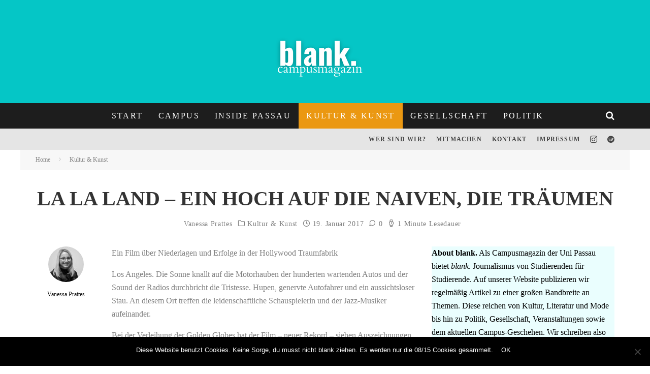

--- FILE ---
content_type: text/html; charset=UTF-8
request_url: https://www.blank-passau.de/la-la-land-ein-hoch-auf-die-naiven-die-traeumen-2/
body_size: 28909
content:
<!DOCTYPE html>
<html lang="de">
<head>
	<meta charset="UTF-8">
			<meta name="viewport" content="width=device-width, height=device-height, initial-scale=1.0, minimum-scale=1.0">
	
	<link rel="profile" href="http://gmpg.org/xfn/11">
	<title>La La Land &#8211; Ein Hoch auf die Naiven, die träumen &#8211; blank Onlinemagazin</title>
<meta name='robots' content='max-image-preview:large' />
<script type="text/javascript">
/* <![CDATA[ */
window.koko_analytics = {"url":"https:\/\/www.blank-passau.de\/koko-analytics-collect.php","site_url":"https:\/\/www.blank-passau.de","post_id":11290,"path":"\/la-la-land-ein-hoch-auf-die-naiven-die-traeumen-2\/","method":"cookie","use_cookie":true};
/* ]]> */
</script>
<link rel='dns-prefetch' href='//www.blank-passau.de' />
<link rel="alternate" type="application/rss+xml" title="blank Onlinemagazin &raquo; Feed" href="https://www.blank-passau.de/feed/" />
<link rel="alternate" type="application/rss+xml" title="blank Onlinemagazin &raquo; Kommentar-Feed" href="https://www.blank-passau.de/comments/feed/" />
<link rel="alternate" type="application/rss+xml" title="blank Onlinemagazin &raquo; La La Land &#8211; Ein Hoch auf die Naiven, die träumen-Kommentar-Feed" href="https://www.blank-passau.de/la-la-land-ein-hoch-auf-die-naiven-die-traeumen-2/feed/" />
<link rel="alternate" title="oEmbed (JSON)" type="application/json+oembed" href="https://www.blank-passau.de/wp-json/oembed/1.0/embed?url=https%3A%2F%2Fwww.blank-passau.de%2Fla-la-land-ein-hoch-auf-die-naiven-die-traeumen-2%2F" />
<link rel="alternate" title="oEmbed (XML)" type="text/xml+oembed" href="https://www.blank-passau.de/wp-json/oembed/1.0/embed?url=https%3A%2F%2Fwww.blank-passau.de%2Fla-la-land-ein-hoch-auf-die-naiven-die-traeumen-2%2F&#038;format=xml" />
<style id='wp-img-auto-sizes-contain-inline-css' type='text/css'>
img:is([sizes=auto i],[sizes^="auto," i]){contain-intrinsic-size:3000px 1500px}
/*# sourceURL=wp-img-auto-sizes-contain-inline-css */
</style>
<style id='wp-emoji-styles-inline-css' type='text/css'>

	img.wp-smiley, img.emoji {
		display: inline !important;
		border: none !important;
		box-shadow: none !important;
		height: 1em !important;
		width: 1em !important;
		margin: 0 0.07em !important;
		vertical-align: -0.1em !important;
		background: none !important;
		padding: 0 !important;
	}
/*# sourceURL=wp-emoji-styles-inline-css */
</style>
<style id='wp-block-library-inline-css' type='text/css'>
:root{--wp-block-synced-color:#7a00df;--wp-block-synced-color--rgb:122,0,223;--wp-bound-block-color:var(--wp-block-synced-color);--wp-editor-canvas-background:#ddd;--wp-admin-theme-color:#007cba;--wp-admin-theme-color--rgb:0,124,186;--wp-admin-theme-color-darker-10:#006ba1;--wp-admin-theme-color-darker-10--rgb:0,107,160.5;--wp-admin-theme-color-darker-20:#005a87;--wp-admin-theme-color-darker-20--rgb:0,90,135;--wp-admin-border-width-focus:2px}@media (min-resolution:192dpi){:root{--wp-admin-border-width-focus:1.5px}}.wp-element-button{cursor:pointer}:root .has-very-light-gray-background-color{background-color:#eee}:root .has-very-dark-gray-background-color{background-color:#313131}:root .has-very-light-gray-color{color:#eee}:root .has-very-dark-gray-color{color:#313131}:root .has-vivid-green-cyan-to-vivid-cyan-blue-gradient-background{background:linear-gradient(135deg,#00d084,#0693e3)}:root .has-purple-crush-gradient-background{background:linear-gradient(135deg,#34e2e4,#4721fb 50%,#ab1dfe)}:root .has-hazy-dawn-gradient-background{background:linear-gradient(135deg,#faaca8,#dad0ec)}:root .has-subdued-olive-gradient-background{background:linear-gradient(135deg,#fafae1,#67a671)}:root .has-atomic-cream-gradient-background{background:linear-gradient(135deg,#fdd79a,#004a59)}:root .has-nightshade-gradient-background{background:linear-gradient(135deg,#330968,#31cdcf)}:root .has-midnight-gradient-background{background:linear-gradient(135deg,#020381,#2874fc)}:root{--wp--preset--font-size--normal:16px;--wp--preset--font-size--huge:42px}.has-regular-font-size{font-size:1em}.has-larger-font-size{font-size:2.625em}.has-normal-font-size{font-size:var(--wp--preset--font-size--normal)}.has-huge-font-size{font-size:var(--wp--preset--font-size--huge)}.has-text-align-center{text-align:center}.has-text-align-left{text-align:left}.has-text-align-right{text-align:right}.has-fit-text{white-space:nowrap!important}#end-resizable-editor-section{display:none}.aligncenter{clear:both}.items-justified-left{justify-content:flex-start}.items-justified-center{justify-content:center}.items-justified-right{justify-content:flex-end}.items-justified-space-between{justify-content:space-between}.screen-reader-text{border:0;clip-path:inset(50%);height:1px;margin:-1px;overflow:hidden;padding:0;position:absolute;width:1px;word-wrap:normal!important}.screen-reader-text:focus{background-color:#ddd;clip-path:none;color:#444;display:block;font-size:1em;height:auto;left:5px;line-height:normal;padding:15px 23px 14px;text-decoration:none;top:5px;width:auto;z-index:100000}html :where(.has-border-color){border-style:solid}html :where([style*=border-top-color]){border-top-style:solid}html :where([style*=border-right-color]){border-right-style:solid}html :where([style*=border-bottom-color]){border-bottom-style:solid}html :where([style*=border-left-color]){border-left-style:solid}html :where([style*=border-width]){border-style:solid}html :where([style*=border-top-width]){border-top-style:solid}html :where([style*=border-right-width]){border-right-style:solid}html :where([style*=border-bottom-width]){border-bottom-style:solid}html :where([style*=border-left-width]){border-left-style:solid}html :where(img[class*=wp-image-]){height:auto;max-width:100%}:where(figure){margin:0 0 1em}html :where(.is-position-sticky){--wp-admin--admin-bar--position-offset:var(--wp-admin--admin-bar--height,0px)}@media screen and (max-width:600px){html :where(.is-position-sticky){--wp-admin--admin-bar--position-offset:0px}}

/*# sourceURL=wp-block-library-inline-css */
</style><style id='wp-block-paragraph-inline-css' type='text/css'>
.is-small-text{font-size:.875em}.is-regular-text{font-size:1em}.is-large-text{font-size:2.25em}.is-larger-text{font-size:3em}.has-drop-cap:not(:focus):first-letter{float:left;font-size:8.4em;font-style:normal;font-weight:100;line-height:.68;margin:.05em .1em 0 0;text-transform:uppercase}body.rtl .has-drop-cap:not(:focus):first-letter{float:none;margin-left:.1em}p.has-drop-cap.has-background{overflow:hidden}:root :where(p.has-background){padding:1.25em 2.375em}:where(p.has-text-color:not(.has-link-color)) a{color:inherit}p.has-text-align-left[style*="writing-mode:vertical-lr"],p.has-text-align-right[style*="writing-mode:vertical-rl"]{rotate:180deg}
/*# sourceURL=https://www.blank-passau.de/wp-includes/blocks/paragraph/style.min.css */
</style>
<style id='global-styles-inline-css' type='text/css'>
:root{--wp--preset--aspect-ratio--square: 1;--wp--preset--aspect-ratio--4-3: 4/3;--wp--preset--aspect-ratio--3-4: 3/4;--wp--preset--aspect-ratio--3-2: 3/2;--wp--preset--aspect-ratio--2-3: 2/3;--wp--preset--aspect-ratio--16-9: 16/9;--wp--preset--aspect-ratio--9-16: 9/16;--wp--preset--color--black: #000000;--wp--preset--color--cyan-bluish-gray: #abb8c3;--wp--preset--color--white: #ffffff;--wp--preset--color--pale-pink: #f78da7;--wp--preset--color--vivid-red: #cf2e2e;--wp--preset--color--luminous-vivid-orange: #ff6900;--wp--preset--color--luminous-vivid-amber: #fcb900;--wp--preset--color--light-green-cyan: #7bdcb5;--wp--preset--color--vivid-green-cyan: #00d084;--wp--preset--color--pale-cyan-blue: #8ed1fc;--wp--preset--color--vivid-cyan-blue: #0693e3;--wp--preset--color--vivid-purple: #9b51e0;--wp--preset--gradient--vivid-cyan-blue-to-vivid-purple: linear-gradient(135deg,rgb(6,147,227) 0%,rgb(155,81,224) 100%);--wp--preset--gradient--light-green-cyan-to-vivid-green-cyan: linear-gradient(135deg,rgb(122,220,180) 0%,rgb(0,208,130) 100%);--wp--preset--gradient--luminous-vivid-amber-to-luminous-vivid-orange: linear-gradient(135deg,rgb(252,185,0) 0%,rgb(255,105,0) 100%);--wp--preset--gradient--luminous-vivid-orange-to-vivid-red: linear-gradient(135deg,rgb(255,105,0) 0%,rgb(207,46,46) 100%);--wp--preset--gradient--very-light-gray-to-cyan-bluish-gray: linear-gradient(135deg,rgb(238,238,238) 0%,rgb(169,184,195) 100%);--wp--preset--gradient--cool-to-warm-spectrum: linear-gradient(135deg,rgb(74,234,220) 0%,rgb(151,120,209) 20%,rgb(207,42,186) 40%,rgb(238,44,130) 60%,rgb(251,105,98) 80%,rgb(254,248,76) 100%);--wp--preset--gradient--blush-light-purple: linear-gradient(135deg,rgb(255,206,236) 0%,rgb(152,150,240) 100%);--wp--preset--gradient--blush-bordeaux: linear-gradient(135deg,rgb(254,205,165) 0%,rgb(254,45,45) 50%,rgb(107,0,62) 100%);--wp--preset--gradient--luminous-dusk: linear-gradient(135deg,rgb(255,203,112) 0%,rgb(199,81,192) 50%,rgb(65,88,208) 100%);--wp--preset--gradient--pale-ocean: linear-gradient(135deg,rgb(255,245,203) 0%,rgb(182,227,212) 50%,rgb(51,167,181) 100%);--wp--preset--gradient--electric-grass: linear-gradient(135deg,rgb(202,248,128) 0%,rgb(113,206,126) 100%);--wp--preset--gradient--midnight: linear-gradient(135deg,rgb(2,3,129) 0%,rgb(40,116,252) 100%);--wp--preset--font-size--small: 13px;--wp--preset--font-size--medium: 20px;--wp--preset--font-size--large: 36px;--wp--preset--font-size--x-large: 42px;--wp--preset--spacing--20: 0.44rem;--wp--preset--spacing--30: 0.67rem;--wp--preset--spacing--40: 1rem;--wp--preset--spacing--50: 1.5rem;--wp--preset--spacing--60: 2.25rem;--wp--preset--spacing--70: 3.38rem;--wp--preset--spacing--80: 5.06rem;--wp--preset--shadow--natural: 6px 6px 9px rgba(0, 0, 0, 0.2);--wp--preset--shadow--deep: 12px 12px 50px rgba(0, 0, 0, 0.4);--wp--preset--shadow--sharp: 6px 6px 0px rgba(0, 0, 0, 0.2);--wp--preset--shadow--outlined: 6px 6px 0px -3px rgb(255, 255, 255), 6px 6px rgb(0, 0, 0);--wp--preset--shadow--crisp: 6px 6px 0px rgb(0, 0, 0);}:where(.is-layout-flex){gap: 0.5em;}:where(.is-layout-grid){gap: 0.5em;}body .is-layout-flex{display: flex;}.is-layout-flex{flex-wrap: wrap;align-items: center;}.is-layout-flex > :is(*, div){margin: 0;}body .is-layout-grid{display: grid;}.is-layout-grid > :is(*, div){margin: 0;}:where(.wp-block-columns.is-layout-flex){gap: 2em;}:where(.wp-block-columns.is-layout-grid){gap: 2em;}:where(.wp-block-post-template.is-layout-flex){gap: 1.25em;}:where(.wp-block-post-template.is-layout-grid){gap: 1.25em;}.has-black-color{color: var(--wp--preset--color--black) !important;}.has-cyan-bluish-gray-color{color: var(--wp--preset--color--cyan-bluish-gray) !important;}.has-white-color{color: var(--wp--preset--color--white) !important;}.has-pale-pink-color{color: var(--wp--preset--color--pale-pink) !important;}.has-vivid-red-color{color: var(--wp--preset--color--vivid-red) !important;}.has-luminous-vivid-orange-color{color: var(--wp--preset--color--luminous-vivid-orange) !important;}.has-luminous-vivid-amber-color{color: var(--wp--preset--color--luminous-vivid-amber) !important;}.has-light-green-cyan-color{color: var(--wp--preset--color--light-green-cyan) !important;}.has-vivid-green-cyan-color{color: var(--wp--preset--color--vivid-green-cyan) !important;}.has-pale-cyan-blue-color{color: var(--wp--preset--color--pale-cyan-blue) !important;}.has-vivid-cyan-blue-color{color: var(--wp--preset--color--vivid-cyan-blue) !important;}.has-vivid-purple-color{color: var(--wp--preset--color--vivid-purple) !important;}.has-black-background-color{background-color: var(--wp--preset--color--black) !important;}.has-cyan-bluish-gray-background-color{background-color: var(--wp--preset--color--cyan-bluish-gray) !important;}.has-white-background-color{background-color: var(--wp--preset--color--white) !important;}.has-pale-pink-background-color{background-color: var(--wp--preset--color--pale-pink) !important;}.has-vivid-red-background-color{background-color: var(--wp--preset--color--vivid-red) !important;}.has-luminous-vivid-orange-background-color{background-color: var(--wp--preset--color--luminous-vivid-orange) !important;}.has-luminous-vivid-amber-background-color{background-color: var(--wp--preset--color--luminous-vivid-amber) !important;}.has-light-green-cyan-background-color{background-color: var(--wp--preset--color--light-green-cyan) !important;}.has-vivid-green-cyan-background-color{background-color: var(--wp--preset--color--vivid-green-cyan) !important;}.has-pale-cyan-blue-background-color{background-color: var(--wp--preset--color--pale-cyan-blue) !important;}.has-vivid-cyan-blue-background-color{background-color: var(--wp--preset--color--vivid-cyan-blue) !important;}.has-vivid-purple-background-color{background-color: var(--wp--preset--color--vivid-purple) !important;}.has-black-border-color{border-color: var(--wp--preset--color--black) !important;}.has-cyan-bluish-gray-border-color{border-color: var(--wp--preset--color--cyan-bluish-gray) !important;}.has-white-border-color{border-color: var(--wp--preset--color--white) !important;}.has-pale-pink-border-color{border-color: var(--wp--preset--color--pale-pink) !important;}.has-vivid-red-border-color{border-color: var(--wp--preset--color--vivid-red) !important;}.has-luminous-vivid-orange-border-color{border-color: var(--wp--preset--color--luminous-vivid-orange) !important;}.has-luminous-vivid-amber-border-color{border-color: var(--wp--preset--color--luminous-vivid-amber) !important;}.has-light-green-cyan-border-color{border-color: var(--wp--preset--color--light-green-cyan) !important;}.has-vivid-green-cyan-border-color{border-color: var(--wp--preset--color--vivid-green-cyan) !important;}.has-pale-cyan-blue-border-color{border-color: var(--wp--preset--color--pale-cyan-blue) !important;}.has-vivid-cyan-blue-border-color{border-color: var(--wp--preset--color--vivid-cyan-blue) !important;}.has-vivid-purple-border-color{border-color: var(--wp--preset--color--vivid-purple) !important;}.has-vivid-cyan-blue-to-vivid-purple-gradient-background{background: var(--wp--preset--gradient--vivid-cyan-blue-to-vivid-purple) !important;}.has-light-green-cyan-to-vivid-green-cyan-gradient-background{background: var(--wp--preset--gradient--light-green-cyan-to-vivid-green-cyan) !important;}.has-luminous-vivid-amber-to-luminous-vivid-orange-gradient-background{background: var(--wp--preset--gradient--luminous-vivid-amber-to-luminous-vivid-orange) !important;}.has-luminous-vivid-orange-to-vivid-red-gradient-background{background: var(--wp--preset--gradient--luminous-vivid-orange-to-vivid-red) !important;}.has-very-light-gray-to-cyan-bluish-gray-gradient-background{background: var(--wp--preset--gradient--very-light-gray-to-cyan-bluish-gray) !important;}.has-cool-to-warm-spectrum-gradient-background{background: var(--wp--preset--gradient--cool-to-warm-spectrum) !important;}.has-blush-light-purple-gradient-background{background: var(--wp--preset--gradient--blush-light-purple) !important;}.has-blush-bordeaux-gradient-background{background: var(--wp--preset--gradient--blush-bordeaux) !important;}.has-luminous-dusk-gradient-background{background: var(--wp--preset--gradient--luminous-dusk) !important;}.has-pale-ocean-gradient-background{background: var(--wp--preset--gradient--pale-ocean) !important;}.has-electric-grass-gradient-background{background: var(--wp--preset--gradient--electric-grass) !important;}.has-midnight-gradient-background{background: var(--wp--preset--gradient--midnight) !important;}.has-small-font-size{font-size: var(--wp--preset--font-size--small) !important;}.has-medium-font-size{font-size: var(--wp--preset--font-size--medium) !important;}.has-large-font-size{font-size: var(--wp--preset--font-size--large) !important;}.has-x-large-font-size{font-size: var(--wp--preset--font-size--x-large) !important;}
/*# sourceURL=global-styles-inline-css */
</style>
<style id='core-block-supports-inline-css' type='text/css'>
.wp-elements-45f2a90fae07aab1f9607e39a4d555b1 a:where(:not(.wp-element-button)){color:var(--wp--preset--color--black);}
/*# sourceURL=core-block-supports-inline-css */
</style>

<style id='classic-theme-styles-inline-css' type='text/css'>
/*! This file is auto-generated */
.wp-block-button__link{color:#fff;background-color:#32373c;border-radius:9999px;box-shadow:none;text-decoration:none;padding:calc(.667em + 2px) calc(1.333em + 2px);font-size:1.125em}.wp-block-file__button{background:#32373c;color:#fff;text-decoration:none}
/*# sourceURL=/wp-includes/css/classic-themes.min.css */
</style>
<link rel='stylesheet' id='cookie-notice-front-css' href='https://www.blank-passau.de/wp-content/plugins/cookie-notice/css/front.min.css?ver=2.5.11' type='text/css' media='all' />
<link rel='stylesheet' id='inline-spoilers-css-css' href='https://www.blank-passau.de/wp-content/plugins/inline-spoilers/build/style-index.css?ver=2.1.0' type='text/css' media='all' />
<link rel='stylesheet' id='swipebox-css' href='https://www.blank-passau.de/wp-content/themes/valenti/assets/css/swipebox.min.css?ver=1.4.4.1' type='text/css' media='all' />
<link rel='stylesheet' id='font-awesome-css' href='https://www.blank-passau.de/wp-content/themes/valenti/assets/css/fontawesome/css/fontawesome.min.css?ver=5.6.3.9' type='text/css' media='all' />
<link rel='stylesheet' id='font-awesome-regular-css' href='https://www.blank-passau.de/wp-content/themes/valenti/assets/css/fontawesome/css/regular.min.css?ver=5.6.3.9' type='text/css' media='all' />
<link rel='stylesheet' id='font-awesome-solid-css' href='https://www.blank-passau.de/wp-content/themes/valenti/assets/css/fontawesome/css/solid.min.css?ver=5.6.3.9' type='text/css' media='all' />
<link rel='stylesheet' id='valenti-style-css' href='https://www.blank-passau.de/wp-content/themes/valenti/assets/css/style.min.css?ver=5.6.3.9' type='text/css' media='all' />
<style id='valenti-style-inline-css' type='text/css'>
.bbp-topics-front ul.super-sticky, .bbp-topics ul.super-sticky, .bbp-topics ul.sticky, .bbp-forum-content ul.sticky {background-color: #fde9ce!important;}body{ color:#808080}.entry-content h1, .entry-content h2, .entry-content h3, .entry-content h4, .entry-content h5, .entry-content h6{ color:#333333}.link-color-wrap a, .block-wrap-code .block a{ color:#f9a03f}.link-color-wrap a:hover, .block-wrap-code .block a:hover{ color:#05c6c6}body{font-family:'';font-size:14px;font-weight:400;line-height:1.666;text-transform:none;}.excerpt{font-family:'';font-size:14px;font-weight:400;line-height:1.666;text-transform:none;}.preview-thumbnail .title, .preview-review .title{font-family:'';font-size:14px;font-weight:700;line-height:1.3;text-transform:none;}.byline{font-family:'';font-size:11px;font-weight:400;letter-spacing:0.1em;line-height:1.3;text-transform:none;}.hero-meta .byline{font-family:'';font-size:11px;font-weight:400;letter-spacing:0.05em;line-height:1.3;text-transform:none;}.tipi-button{font-family:'';font-size:14px;font-weight:700;letter-spacing:0.1em;text-transform:uppercase;}.secondary-menu-wrap, .secondary-menu-wrap .sub-menu a:not(.tipi-button){font-family:'';font-size:14px;font-weight:700;letter-spacing:0.1em;line-height:1;text-transform:uppercase;}.footer-menu{font-family:'';font-size:12px;font-weight:400;line-height:1;text-transform:none;}.site-footer .textwidget{font-family:'';font-size:14px;font-weight:400;line-height:1.666;text-transform:none;}.copyright{font-family:'';font-size:12px;font-weight:400;line-height:1;text-transform:none;}.preview-slider.title-s .title{font-family:'';font-size:14px;font-weight:700;letter-spacing:0.04em;line-height:1.4;text-transform:uppercase;}.preview-slider.title-m .title{font-family:'';font-size:14px;font-weight:700;letter-spacing:0.04em;line-height:1.4;text-transform:uppercase;}.preview-slider.title-l .title{font-family:'';font-size:14px;font-weight:700;letter-spacing:0.04em;line-height:1.4;text-transform:uppercase;}.preview-slider.title-xl .title{font-family:'';font-size:14px;font-weight:700;letter-spacing:0.04em;line-height:1.4;text-transform:uppercase;}.preview-grid.title-xs .title{font-family:'';font-size:14px;font-weight:700;letter-spacing:0.04em;line-height:1.4;text-transform:uppercase;}.preview-grid.title-s .title{font-family:'';font-size:14px;font-weight:700;letter-spacing:0.04em;line-height:1.4;text-transform:uppercase;}.preview-grid.title-m .title{font-family:'';font-size:14px;font-weight:700;letter-spacing:0.04em;line-height:1.4;text-transform:uppercase;}.preview-grid.title-l .title{font-family:'';font-size:14px;font-weight:700;letter-spacing:0.04em;line-height:1.4;text-transform:uppercase;}.preview-classic .title{font-family:'';font-size:14px;font-weight:400;letter-spacing:0.05em;line-height:1.3;text-transform:none;}.preview-2 .title{font-family:'';font-size:14px;font-weight:400;letter-spacing:0.05em;line-height:1.3;text-transform:none;}.entry-content blockquote, .entry-content blockquote p{font-family:'';font-size:18px;font-weight:400;line-height:1.5;text-transform:none;}.hero-wrap .caption, .gallery-block__wrap .caption, figcaption{font-family:'';font-size:10px;font-weight:400;line-height:1.2;text-transform:none;}.main-navigation .horizontal-menu > li > a{font-family:'';font-size:14px;font-weight:400;letter-spacing:0.15em;line-height:1;text-transform:uppercase;}.sub-menu a:not(.tipi-button){font-family:'';font-size:14px;font-weight:400;letter-spacing:0.13em;line-height:1.6;text-transform:uppercase;}.hero-meta.tipi-s-typo .title{font-family:'';font-size:18px;font-weight:700;line-height:1.3;text-transform:none;}.hero-meta.tipi-m-typo .title{font-family:'';font-size:18px;font-weight:700;line-height:1.3;text-transform:uppercase;}.hero-meta.tipi-l-typo .title{font-family:'';font-size:18px;font-weight:700;line-height:1.3;text-transform:uppercase;}.entry-content h2{font-family:'';font-size:18px;font-weight:700;letter-spacing:0.1em;line-height:1.3;text-transform:uppercase;}.entry-content h3{font-family:'';font-size:14px;font-weight:700;letter-spacing:0.1em;line-height:1.3;text-transform:uppercase;}.entry-content h4{font-family:'';font-size:14px;font-weight:700;letter-spacing:0.1em;line-height:1.3;text-transform:uppercase;}.entry-content h5{font-family:'';font-size:14px;font-weight:700;letter-spacing:0.1em;line-height:1.3;text-transform:uppercase;}.widget-title{font-family:'';font-size:14px;font-weight:700;letter-spacing:0.1em;line-height:1.3;text-transform:uppercase;}.block-title-wrap .title{font-family:'';font-size:16px;font-weight:700;letter-spacing:0.16em;line-height:1.8;text-transform:uppercase;}.block-subtitle{font-family:'';font-size:15px;font-weight:700;letter-spacing:0.1em;line-height:1.3;text-transform:none;}.preview-classic { padding-bottom: 30px; }.block-wrap-classic .block ~ .block { padding-top: 30px; }.preview-thumbnail { padding-bottom: 20px; }.valenti-widget .preview-thumbnail { padding-bottom: 15px; }.block-title-inner{ border-bottom:3px solid #05c6c6;}.site-footer > .bg-area{ border-top:20px solid #ffffff;}.footer-widget-wrap{ border-right:1px solid #ffffff;}.split-1:not(.preview-thumbnail) .mask {
		-webkit-flex: 0 0 40%;
		-ms-flex: 0 0 40%;
		flex: 0 0 40%;
		width: 40%;
	}.footer-lower {
		padding-top: 30px;
		padding-bottom: 30px;
	}.footer-widget-wrap {
		padding-top: 45px;
		padding-bottom: 45px;
	}.main-menu > li > a {
		padding-top: 17px;
		padding-bottom: 17px;
	}.main-navigation .main-nav-wrap > .menu-icons a{padding-left:10px;}.main-navigation .main-nav-wrap > .menu-icons a{padding-right:10px;}.main-navigation .main-nav-wrap > .menu-icons {margin-right:-10px;}.main-navigation .main-nav-wrap .menu-icons > li > a {font-size:18px;}.secondary-menu-wrap .menu-icons a{padding-left:10px;}.secondary-menu-wrap .menu-icons a{padding-right:10px;}.secondary-menu-wrap .menu-icons {margin-right:-10px;}.secondary-menu-wrap .menu-icons > li > a {font-size:16px;}.accent--color, .bbp-submit-wrapper button, .bbp-submit-wrapper button:visited, .buddypress .cb-cat-header .title a, .woocommerce .star-rating:before, .woocommerce-page .star-rating:before, .woocommerce .star-rating span, .woocommerce-page .star-rating span, .woocommerce .stars a {
		color:#eb9812;
	}.bbp-submit-wrapper button, #buddypress button:hover, #buddypress a.button:hover, #buddypress a.button:focus, #buddypress input[type=submit]:hover, #buddypress input[type=button]:hover, #buddypress input[type=reset]:hover, #buddypress ul.button-nav li a:hover, #buddypress ul.button-nav li.current a, #buddypress div.generic-button a:hover, #buddypress .comment-reply-link:hover, #buddypress .activity-list li.load-more:hover, #buddypress #groups-list .generic-button a:hover {
		border-color: #eb9812;
	}.sidebar-widget .widget-title, .cb-cat-header, .site-footer .footer-widget-area .widget-title span, #wp-calendar caption, #buddypress #members-list .cb-member-list-box .item .item-title, #buddypress div.item-list-tabs ul li.selected, #buddypress div.item-list-tabs ul li.current, #buddypress .item-list-tabs ul li:hover, .woocommerce div.product .woocommerce-tabs ul.tabs li.active,
	.author-page-box {
		border-bottom-color: #eb9812 ;
	}.cb-highlight, #buddypress button:hover, #buddypress a.button:hover, #buddypress a.button:focus, #buddypress input[type=submit]:hover, #buddypress input[type=button]:hover, #buddypress input[type=reset]:hover, #buddypress ul.button-nav li a:hover, #buddypress ul.button-nav li.current a, #buddypress div.generic-button a:hover, #buddypress .comment-reply-link:hover, #buddypress .activity-list li.load-more:hover, #buddypress #groups-list .generic-button a:hover {
		background-color: #eb9812;
	}.font-b { font-family: ''; }h1, h2, h3, h4, h5, h6, .font-h, #bbp-user-navigation, .product_meta, .price, .woocommerce-review-link, .cart_item, .cart-collaterals .cart_totals th { font-family: '' }.site-mob-header:not(.site-mob-header-11) .header-padding .logo-main-wrap, .site-mob-header:not(.site-mob-header-11) .header-padding .icons-wrap a, .site-mob-header-11 .header-padding {
		padding-top: 15px;
		padding-bottom: 15px;
	}.site-header .header-padding {
		padding-top: 25px;
		padding-bottom: 25px;
	}.site-header .bg-area{background-color: #05c6c6;}.site-header .background{background-position: center center;}.site-header,.site-header a{color: #ffffff;}.site-footer .bg-area{background-color: #ffffff;}.site-footer .background{background-position: center center;}.site-footer,.site-footer a{color: #ffffff;}.footer-widget-area{background-color: #05c6c6;}.footer-widget-area{background-position: center center;}.footer-widget-area,.footer-widget-area a{color: #ffffff;}.site-mob-header .bg-area{background-color: #05c6c6;}.site-mob-header .background{background-position: center center;}.site-mob-header,.site-mob-header a{color: #fff;}.block-archive-skin-3 .preview-classic .preview--with-bg{background-color: #ffffff;}.block-archive-skin-3 .preview-classic .preview--with-bg{background-position: center center;}.block-archive-skin-3 .preview-classic .preview--with-bg,.block-archive-skin-3 .preview-classic .preview--with-bg a{color: #191919;}.grid-spacing { border-top-width: 3px; }.preview-slider.tile-overlay--1:after, .preview-slider.tile-overlay--2 .meta:after { opacity: 0.15; }.preview-grid.tile-overlay--1:after, .preview-grid.tile-overlay--2 .meta:after { opacity: 0.2; }.main-navigation-border { border-bottom-color: #161616; }@media only screen and (min-width: 481px) {.slider-spacing { margin-right: 3px;}.block-wrap-slider .slider { padding-top: 3px;}.grid-spacing { border-right-width: 3px; }.block-wrap-grid:not(.block-wrap-81) .block { width: calc( 100% + 3px ); }}@media only screen and (min-width: 768px) {.grid-spacing { border-right-width: 3px; }.block-wrap-55 .slide { margin-right: 3px!important; }.block-wrap-grid:not(.block-wrap-81) .block { width: calc( 100% + 3px ); }.preview-slider.tile-overlay--1:hover:after, .preview-slider.tile-overlay--2.tile-overlay--gradient:hover:after, .preview-slider.tile-overlay--2:hover .meta:after { opacity: 0.75 ; }.preview-grid.tile-overlay--1:hover:after, .preview-grid.tile-overlay--2.tile-overlay--gradient:hover:after, .preview-grid.tile-overlay--2:hover .meta:after { opacity: 0.3 ; }}@media only screen and (min-width: 1020px) {body{font-size:16px;}.hero-meta .byline{font-size:14px;}.tipi-button{font-size:12px;}.secondary-menu-wrap, .secondary-menu-wrap .sub-menu a:not(.tipi-button){font-size:12px;}.site-footer .textwidget{font-size:16px;}.preview-slider.title-s .title{font-size:16px;}.preview-slider.title-m .title{font-size:20px;}.preview-slider.title-l .title{font-size:30px;}.preview-slider.title-xl .title{font-size:40px;}.preview-grid.title-xs .title{font-size:16px;}.preview-grid.title-s .title{font-size:20px;}.preview-grid.title-m .title{font-size:32px;}.preview-grid.title-l .title{font-size:38px;}.preview-classic .title{font-size:22px;}.preview-2 .title{font-size:26px;}.entry-content blockquote, .entry-content blockquote p{font-size:26px;}.main-navigation .horizontal-menu > li > a{font-size:16px;}.hero-meta.tipi-s-typo .title{font-size:28px;}.hero-meta.tipi-m-typo .title{font-size:40px;}.hero-meta.tipi-l-typo .title{font-size:50px;}.entry-content h2{font-size:30px;}.entry-content h3{font-size:24px;}.entry-content h4{font-size:20px;}.entry-content h5{font-size:18px;}.widget-title{font-size:20px;}.block-title-wrap .title{font-size:22px;}}@media only screen and (min-width: 1200px) {.site {background-color:#ffffff;}}.cb-sidebar-widget {
    overflow: hidden;
}
/*# sourceURL=valenti-style-inline-css */
</style>
<link rel='stylesheet' id='login-with-ajax-css' href='https://www.blank-passau.de/wp-content/themes/valenti/plugins/login-with-ajax/widget.css?ver=4.5.1' type='text/css' media='all' />
<link rel='stylesheet' id='msl-main-css' href='https://www.blank-passau.de/wp-content/plugins/master-slider/public/assets/css/masterslider.main.css?ver=3.11.0' type='text/css' media='all' />
<link rel='stylesheet' id='msl-custom-css' href='https://www.blank-passau.de/wp-content/uploads/master-slider/custom.css?ver=4.7' type='text/css' media='all' />
<link rel='stylesheet' id='otw-shortcode-general_foundicons-css' href='https://www.blank-passau.de/wp-content/plugins/info-boxes-shortcode-and-widget/include/otw_components/otw_shortcode/css/general_foundicons.css?ver=6.9' type='text/css' media='all' />
<link rel='stylesheet' id='otw-shortcode-social_foundicons-css' href='https://www.blank-passau.de/wp-content/plugins/info-boxes-shortcode-and-widget/include/otw_components/otw_shortcode/css/social_foundicons.css?ver=6.9' type='text/css' media='all' />
<link rel='stylesheet' id='otw-shortcode-jquery-ui-css' href='https://www.blank-passau.de/wp-content/plugins/tabs-shortcode-and-widget/include/otw_components/otw_shortcode/css/jquery-ui-1.9.1.css?ver=6.9' type='text/css' media='all' />
<link rel='stylesheet' id='otw-shortcode-css' href='https://www.blank-passau.de/wp-content/plugins/info-boxes-shortcode-and-widget/include/otw_components/otw_shortcode/css/otw_shortcode.css?ver=6.9' type='text/css' media='all' />
<script type="text/javascript" id="cookie-notice-front-js-before">
/* <![CDATA[ */
var cnArgs = {"ajaxUrl":"https:\/\/www.blank-passau.de\/wp-admin\/admin-ajax.php","nonce":"8bd4cb1d05","hideEffect":"fade","position":"bottom","onScroll":true,"onScrollOffset":200,"onClick":false,"cookieName":"cookie_notice_accepted","cookieTime":604800,"cookieTimeRejected":2592000,"globalCookie":false,"redirection":false,"cache":true,"revokeCookies":false,"revokeCookiesOpt":"automatic"};

//# sourceURL=cookie-notice-front-js-before
/* ]]> */
</script>
<script type="text/javascript" src="https://www.blank-passau.de/wp-content/plugins/cookie-notice/js/front.min.js?ver=2.5.11" id="cookie-notice-front-js"></script>
<script type="text/javascript" src="https://www.blank-passau.de/wp-includes/js/jquery/jquery.min.js?ver=3.7.1" id="jquery-core-js"></script>
<script type="text/javascript" src="https://www.blank-passau.de/wp-includes/js/jquery/jquery-migrate.min.js?ver=3.4.1" id="jquery-migrate-js"></script>
<script type="text/javascript" src="https://www.blank-passau.de/wp-content/plugins/podlove-web-player/web-player/embed.js?ver=5.9.2" id="podlove-web-player-player-js"></script>
<script type="text/javascript" src="https://www.blank-passau.de/wp-content/plugins/podlove-web-player/js/cache.js?ver=5.9.2" id="podlove-web-player-player-cache-js"></script>
<script type="text/javascript" src="https://www.blank-passau.de/wp-content/plugins/stop-user-enumeration/frontend/js/frontend.js?ver=1.7.7" id="stop-user-enumeration-js" defer="defer" data-wp-strategy="defer"></script>
<script type="text/javascript" id="login-with-ajax-js-extra">
/* <![CDATA[ */
var LWA = {"ajaxurl":"https://www.blank-passau.de/wp-admin/admin-ajax.php","off":""};
//# sourceURL=login-with-ajax-js-extra
/* ]]> */
</script>
<script type="text/javascript" src="https://www.blank-passau.de/wp-content/themes/valenti/plugins/login-with-ajax/login-with-ajax.js?ver=4.5.1" id="login-with-ajax-js"></script>
<script type="text/javascript" src="https://www.blank-passau.de/wp-content/plugins/login-with-ajax/ajaxify/ajaxify.min.js?ver=4.5.1" id="login-with-ajax-ajaxify-js"></script>
<script type="text/javascript" src="https://www.blank-passau.de/wp-content/plugins/tabs-shortcode-and-widget/include/otw_components/otw_shortcode/js/otw_shortcode_core.js?ver=6.9" id="otw-shortcode-core-js"></script>
<script type="text/javascript" src="https://www.blank-passau.de/wp-content/plugins/tabs-shortcode-and-widget/include/otw_components/otw_shortcode/js/otw_shortcode.js?ver=6.9" id="otw-shortcode-js"></script>
<link rel="https://api.w.org/" href="https://www.blank-passau.de/wp-json/" /><link rel="alternate" title="JSON" type="application/json" href="https://www.blank-passau.de/wp-json/wp/v2/posts/11290" /><link rel="EditURI" type="application/rsd+xml" title="RSD" href="https://www.blank-passau.de/xmlrpc.php?rsd" />
<meta name="generator" content="WordPress 6.9" />
<link rel="canonical" href="https://www.blank-passau.de/la-la-land-ein-hoch-auf-die-naiven-die-traeumen-2/" />
<link rel='shortlink' href='https://www.blank-passau.de/?p=11290' />
<script>var ms_grabbing_curosr = 'https://www.blank-passau.de/wp-content/plugins/master-slider/public/assets/css/common/grabbing.cur', ms_grab_curosr = 'https://www.blank-passau.de/wp-content/plugins/master-slider/public/assets/css/common/grab.cur';</script>
<meta name="generator" content="MasterSlider 3.11.0 - Responsive Touch Image Slider | avt.li/msf" />
<link rel="preload" type="font/woff2" as="font" href="https://www.blank-passau.de/wp-content/themes/valenti/assets/css/valenti/valenti.woff2?o9cfvj" crossorigin><link rel="preload" type="font/woff2" as="font" href="https://www.blank-passau.de/wp-content/themes/valenti/assets/css/fontawesome/webfonts/fa-regular-400.woff2?v=5.9.0" crossorigin><link rel="preload" type="font/woff2" as="font" href="https://www.blank-passau.de/wp-content/themes/valenti/assets/css/fontawesome/webfonts/fa-solid-900.woff2?v=5.9.0" crossorigin>	<meta property="og:title" content="La La Land &#8211; Ein Hoch auf die Naiven, die träumen">
	<meta property="og:description" content="Das Onlinemagazin der Uni Passau">
	<meta property="og:image" content="https://www.blank-passau.de/wp-content/uploads/2016/10/Bildschirmfoto-2021-12-06-um-13.36.53.png">
	<meta property="og:url" content="https://www.blank-passau.de/la-la-land-ein-hoch-auf-die-naiven-die-traeumen-2/">
	<meta name="twitter:card" content="summary_large_image">
	<meta property="og:site_name" content="blank Onlinemagazin">
	<meta property="og:type" content="website">
	<style type="text/css">.recentcomments a{display:inline !important;padding:0 !important;margin:0 !important;}</style><link rel="amphtml" href="https://www.blank-passau.de/la-la-land-ein-hoch-auf-die-naiven-die-traeumen-2/amp/">		<style type="text/css" id="wp-custom-css">
			/*
Füge deinen eigenen CSS-Code nach diesem Kommentar hinter dem abschließenden Schrägstrich ein. 

Klicke auf das Hilfe-Symbol oben, um mehr zu erfahren.
*/
cb-meta cb-article-meta meta{
	background-color : eafefe;
}


	




		</style>
		<style id='valenti-logo-inline-css' type='text/css'>
@media only screen and (min-width: 1200px) {.logo-main img{ display:inline-block; width:520px; height:140px;}}
/*# sourceURL=valenti-logo-inline-css */
</style>
<style id='valenti-mm-style-inline-css' type='text/css'>
.main-menu .mm-color.menu-item-2064 .block-title-wrap.block-title-border-2 .title, .main-menu .mm-color.menu-item-2064 .mm-51 .menu-wrap > .sub-menu > li > a
		{ border-color: #eb9812!important; }
			.main-menu-bar-color-1 .main-menu .mm-color.menu-item-2064.active > a,
			.main-menu-bar-color-1.mm-ani-0 .main-menu .mm-color.menu-item-2064:hover > a,
			.main-menu-bar-color-1 .main-menu .current-menu-item.menu-item-2064 > a,
			.main-menu-bar-color-1 .main-menu .current-post-ancestor.menu-item-2064 > a,
			.main-menu-bar-color-1 .main-menu .current-menu-ancestor.menu-item-2064 > a
			{ background: #eb9812; }.main-navigation .mm-color.menu-item-2064.mm-sb-left .sub-menu { background: #eb9812;}
.main-menu .mm-color.menu-item-27899 .block-title-wrap.block-title-border-2 .title, .main-menu .mm-color.menu-item-27899 .mm-51 .menu-wrap > .sub-menu > li > a
		{ border-color: #eb9812!important; }
			.main-menu-bar-color-1 .main-menu .mm-color.menu-item-27899.active > a,
			.main-menu-bar-color-1.mm-ani-0 .main-menu .mm-color.menu-item-27899:hover > a,
			.main-menu-bar-color-1 .main-menu .current-menu-item.menu-item-27899 > a,
			.main-menu-bar-color-1 .main-menu .current-post-ancestor.menu-item-27899 > a,
			.main-menu-bar-color-1 .main-menu .current-menu-ancestor.menu-item-27899 > a
			{ background: #eb9812; }.main-navigation .mm-color.menu-item-27899.mm-sb-left .sub-menu { background: #eb9812;}
.main-menu .mm-color.menu-item-27900 .block-title-wrap.block-title-border-2 .title, .main-menu .mm-color.menu-item-27900 .mm-51 .menu-wrap > .sub-menu > li > a
		{ border-color: #eb9812!important; }
			.main-menu-bar-color-1 .main-menu .mm-color.menu-item-27900.active > a,
			.main-menu-bar-color-1.mm-ani-0 .main-menu .mm-color.menu-item-27900:hover > a,
			.main-menu-bar-color-1 .main-menu .current-menu-item.menu-item-27900 > a,
			.main-menu-bar-color-1 .main-menu .current-post-ancestor.menu-item-27900 > a,
			.main-menu-bar-color-1 .main-menu .current-menu-ancestor.menu-item-27900 > a
			{ background: #eb9812; }.main-navigation .mm-color.menu-item-27900.mm-sb-left .sub-menu { background: #eb9812;}
.main-menu .mm-color.menu-item-6439 .block-title-wrap.block-title-border-2 .title, .main-menu .mm-color.menu-item-6439 .mm-51 .menu-wrap > .sub-menu > li > a
		{ border-color: #eb9812!important; }
			.main-menu-bar-color-1 .main-menu .mm-color.menu-item-6439.active > a,
			.main-menu-bar-color-1.mm-ani-0 .main-menu .mm-color.menu-item-6439:hover > a,
			.main-menu-bar-color-1 .main-menu .current-menu-item.menu-item-6439 > a,
			.main-menu-bar-color-1 .main-menu .current-post-ancestor.menu-item-6439 > a,
			.main-menu-bar-color-1 .main-menu .current-menu-ancestor.menu-item-6439 > a
			{ background: #eb9812; }.main-navigation .mm-color.menu-item-6439.mm-sb-left .sub-menu { background: #eb9812;}
.main-menu .mm-color.menu-item-23484 .block-title-wrap.block-title-border-2 .title, .main-menu .mm-color.menu-item-23484 .mm-51 .menu-wrap > .sub-menu > li > a
		{ border-color: #eb9812!important; }
			.main-menu-bar-color-1 .main-menu .mm-color.menu-item-23484.active > a,
			.main-menu-bar-color-1.mm-ani-0 .main-menu .mm-color.menu-item-23484:hover > a,
			.main-menu-bar-color-1 .main-menu .current-menu-item.menu-item-23484 > a,
			.main-menu-bar-color-1 .main-menu .current-post-ancestor.menu-item-23484 > a,
			.main-menu-bar-color-1 .main-menu .current-menu-ancestor.menu-item-23484 > a
			{ background: #eb9812; }.main-navigation .mm-color.menu-item-23484.mm-sb-left .sub-menu { background: #eb9812;}
.main-menu .mm-color.menu-item-17998 .block-title-wrap.block-title-border-2 .title, .main-menu .mm-color.menu-item-17998 .mm-51 .menu-wrap > .sub-menu > li > a
		{ border-color: #eb9812!important; }
			.main-menu-bar-color-1 .main-menu .mm-color.menu-item-17998.active > a,
			.main-menu-bar-color-1.mm-ani-0 .main-menu .mm-color.menu-item-17998:hover > a,
			.main-menu-bar-color-1 .main-menu .current-menu-item.menu-item-17998 > a,
			.main-menu-bar-color-1 .main-menu .current-post-ancestor.menu-item-17998 > a,
			.main-menu-bar-color-1 .main-menu .current-menu-ancestor.menu-item-17998 > a
			{ background: #eb9812; }.main-navigation .mm-color.menu-item-17998.mm-sb-left .sub-menu { background: #eb9812;}
/*# sourceURL=valenti-mm-style-inline-css */
</style>
</head>
<body class="wp-singular post-template-default single single-post postid-11290 single-format-standard wp-theme-valenti cookies-not-set _masterslider _ms_version_3.11.0 metaslider-plugin body-mob-header-2 site-mob-menu-a-4 site-mob-menu-1 sticky-sbs mob-fi-tall header--style-3 with--bg mm-ani-3 modal-skin-2">
			<div id="cb-outer-container" class="site">
		<header id="mobhead" class="site-header-block site-mob-header tipi-l-0 site-mob-header-2 sticky-menu-1 sticky-top site-skin-3 site-img-1"><div class="bg-area stickyable header-padding tipi-row tipi-vertical-c">
	<div class="logo-main-wrap logo-mob-wrap tipi-vertical-c">
		<div class="logo logo-mobile"><a href="https://www.blank-passau.de" data-pin-nopin="true"><img src="https://www.blank-passau.de/wp-content/uploads/2014/10/Untitled-design-4.png" width="220" height="50"></a></div>	</div>
	<ul class="menu-right icons-wrap tipi-vertical-c">
		<li class="valenti-icon cb-icon-search cb-menu-icon vertical-c"><a href="#" data-title="Suchen" class="tipi-tip tipi-tip-b vertical-c modal-tr" data-type="search"><i class="valenti-i-search" aria-hidden="true"></i></a></li>				<li class="valenti-icon vertical-c"><a href="#" class="mob-tr-open" data-target="slide-menu"><i class="valenti-i-menu" aria-hidden="true"></i></a></li>	</ul>
	<div class="background"></div></div>
</header><!-- .site-mob-header --><div id="mob-line" class="tipi-m-0"></div>		<div id="cb-container" class="site-inner container clearfix">
		<header id="masthead" class="site-header-block site-header clearfix site-header-3 header-skin-3 site-img-1 mm-skin-2 main-menu-skin-1 main-menu-width-1 main-menu-bar-color-2 logo-only-when-stuck main-menu-c"><div class="bg-area">
			<div class="logo-main-wrap tipi-flex-lcr header-padding tipi-vertical-c tipi-flex-eq-height logo-main-wrap-center side-spacing">
			<div class="logo-main-wrap header-padding tipi-all-c"><div class="logo logo-main"><a href="https://www.blank-passau.de" data-pin-nopin="true"><img src="https://www.blank-passau.de/wp-content/uploads/2014/10/Main-Logo-Retina-Version-520-x-140-px.png" srcset="https://www.blank-passau.de/wp-content/uploads/2014/10/Main-Logo-Retina-Version-520-x-140-px.png 2x" width="520" height="140"></a></div></div>					</div>
		<div class="background"></div></div>
</header><!-- .site-header --><div id="header-line"></div><nav id="cb-nav-bar" class="main-navigation cb-nav-bar-wrap nav-bar tipi-m-0-down clearfix mm-ani-3 mm-skin-2 main-menu-bar-color-1 sticky-top sticky-menu sticky-menu-1 logo-only-when-stuck main-menu-c">	<div class="site-skin-2 menu-bg-area">
		<div id="main-menu-wrap" class="main-menu-wrap cb-nav-bar-wrap clearfix font-h main-nav-wrap vertical-c  wrap">
			<div class="logo-menu-wrap logo-menu-wrap-placeholder"></div>			<ul id="menu-main-menu" class="main-menu nav cb-main main-nav main-nav clearfix tipi-flex horizontal-menu">
				<li id="menu-item-2064" class="menu-item menu-item-type-custom menu-item-object-custom menu-item-home dropper standard-drop mm-color menu-item-2064"><a href="https://www.blank-passau.de">Start</a></li>
<li id="menu-item-27899" class="menu-item menu-item-type-taxonomy menu-item-object-category dropper drop-it mm-color mm-art mm-wrap-31 mm-wrap mm-sb-left menu-item-27899"><a href="https://www.blank-passau.de/category/campus/" data-ppp="7" data-tid="272"  data-term="category">Campus</a><div class="menu mm-31 tipi-row" data-mm="31"><div class="menu-wrap menu-wrap-more-10 tipi-flex"><div id="block-wrap-27899" class="block-wrap block-wrap-22 block-to-see block-wrap-classic clearfix ppl-m-2 ppl-s-2 block-css-27899 side-spacing--boxed " data-id="27899"><div class="block-inner-style"><div class="block-inner-box contents"><div class="block-title-wrap cb-module-header block-title-2 block-title-border-2"><div class="block-title-inner"><div class="block-title"><h2 class="title" style="border-bottom-color:#eb9812;">Campus</h2></div><p class="block-subtitle"></p></div></div><div class="block">		<article class="preview-thumbnail split ani-base split-1 split-design-1 tipi-xs-12 preview-22 post-29821 post type-post status-publish format-standard has-post-thumbnail hentry category-advent category-campus tag-adventskalender tag-kultur tag-passau tag-weihnachten">
			<div class="preview-mini-wrap clearfix tipi-flex">
				<div class="cb-mask mask" style="background:#eb9812">			<a href="https://www.blank-passau.de/3-advent-europa-unterm-tannenbaum/" class="mask-img">
				<img width="480" height="640" src="data:image/svg+xml,%3Csvg%20xmlns=&#039;http://www.w3.org/2000/svg&#039;%20viewBox=&#039;0%200%20480%20640&#039;%3E%3C/svg%3E" class="attachment-thumbnail size-thumbnail valenti-lazy-load-base valenti-lazy-load  wp-post-image" alt="" decoding="async" fetchpriority="high" data-lazy-src="https://www.blank-passau.de/wp-content/uploads/2025/12/2bf36d07-4f94-4e14-b1d8-1f51fdd86f84-480x640.jpg" />			</a>
		</div>
							<div class="cb-meta cb-article-meta meta">
					<div class="title-wrap"><h2 class="title"><a href="https://www.blank-passau.de/3-advent-europa-unterm-tannenbaum/">3. Advent: Europa unterm Tannenbaum                                                                             </a></h2></div><div class="cb-byline byline byline-3 byline-cats-design-1"><span class="byline-part author"><a href="https://www.blank-passau.de/author/leajaaskelainen/" title="Artikel von Lea Jaaskelainen" class="author url fn" rel="author">Lea Jaaskelainen</a></span><div class="byline-part cats"><i class="valenti-i-folder" aria-hidden="true"></i> <a href="https://www.blank-passau.de/category/advent/" class="cat">Advent</a></div><span class="byline-part cb-date date"><i class="valenti-i-clock" aria-hidden="true"></i> <time class="entry-date published dateCreated flipboard-date" datetime="2025-12-14T21:40:36+01:00">14. Dezember 2025</time></span><span class="byline-part comments"><a href="https://www.blank-passau.de/3-advent-europa-unterm-tannenbaum/#respond"><i class="valenti-i-message-circle" aria-hidden="true"></i> 0</a></span><span class="byline-part read-time"><i class="valenti-i-watch" aria-hidden="true"></i> 5 Minuten Lesedauer</span></div>				</div>
							</div>
		</article>
				<article class="preview-thumbnail split ani-base split-1 split-design-1 tipi-xs-12 preview-22 post-29798 post type-post status-publish format-standard has-post-thumbnail hentry category-advent category-campus category-inside-passau category-kultur tag-advent tag-schiff tag-vilshofen tag-weihnachten tag-weihnachtsmarkt">
			<div class="preview-mini-wrap clearfix tipi-flex">
				<div class="cb-mask mask" style="background:#eb9812">			<a href="https://www.blank-passau.de/2-advent-weihnachtsmarkt-mal-anders/" class="mask-img">
				<img width="480" height="640" src="data:image/svg+xml,%3Csvg%20xmlns=&#039;http://www.w3.org/2000/svg&#039;%20viewBox=&#039;0%200%20480%20640&#039;%3E%3C/svg%3E" class="attachment-thumbnail size-thumbnail valenti-lazy-load-base valenti-lazy-load  wp-post-image" alt="" decoding="async" data-lazy-src="https://www.blank-passau.de/wp-content/uploads/2025/12/WhatsApp-Image-2025-12-04-at-21.01.35-480x640.jpeg" />			</a>
		</div>
							<div class="cb-meta cb-article-meta meta">
					<div class="title-wrap"><h2 class="title"><a href="https://www.blank-passau.de/2-advent-weihnachtsmarkt-mal-anders/">2. Advent: Weihnachtsmarkt mal anders</a></h2></div><div class="cb-byline byline byline-3 byline-cats-design-1"><span class="byline-part author"><a href="https://www.blank-passau.de/author/emiliabinder/" title="Artikel von Emilia Binder" class="author url fn" rel="author">Emilia Binder</a></span><div class="byline-part cats"><i class="valenti-i-folder" aria-hidden="true"></i> <a href="https://www.blank-passau.de/category/advent/" class="cat">Advent</a></div><span class="byline-part cb-date date"><i class="valenti-i-clock" aria-hidden="true"></i> <time class="entry-date published dateCreated flipboard-date" datetime="2025-12-07T09:00:00+01:00">7. Dezember 2025</time></span><span class="byline-part comments"><a href="https://www.blank-passau.de/2-advent-weihnachtsmarkt-mal-anders/#respond"><i class="valenti-i-message-circle" aria-hidden="true"></i> 0</a></span><span class="byline-part read-time"><i class="valenti-i-watch" aria-hidden="true"></i> 1 Minute Lesedauer</span></div>				</div>
							</div>
		</article>
				<article class="preview-thumbnail split ani-base split-1 split-design-1 tipi-xs-12 preview-22 post-29489 post type-post status-publish format-standard has-post-thumbnail hentry category-campus category-kultur tag-blank-poesie tag-gedicht tag-kultur tag-kunst tag-passau tag-poesie tag-sprache">
			<div class="preview-mini-wrap clearfix tipi-flex">
				<div class="cb-mask mask" style="background:#eb9812">			<a href="https://www.blank-passau.de/mehr-als-blanke-worte/" class="mask-img">
				<img width="480" height="640" src="data:image/svg+xml,%3Csvg%20xmlns=&#039;http://www.w3.org/2000/svg&#039;%20viewBox=&#039;0%200%20480%20640&#039;%3E%3C/svg%3E" class="attachment-thumbnail size-thumbnail valenti-lazy-load-base valenti-lazy-load  wp-post-image" alt="" decoding="async" data-lazy-src="https://www.blank-passau.de/wp-content/uploads/2025/06/Screenshot-2025-06-23-at-11-42-41-Themenwoche-Sprache-Titelbilder-2-480x640.png" />			</a>
		</div>
							<div class="cb-meta cb-article-meta meta">
					<div class="title-wrap"><h2 class="title"><a href="https://www.blank-passau.de/mehr-als-blanke-worte/">Mehr als blanke Worte: Sprache als Kunst &#8211; Zum Auftakt unserer neuen Poesie-Reihe </a></h2></div><div class="cb-byline byline byline-3 byline-cats-design-1"><span class="byline-part author"><a href="https://www.blank-passau.de/author/theresa-3/" title="Artikel von Theresa Ertl" class="author url fn" rel="author">Theresa Ertl</a>, <a href="https://www.blank-passau.de/author/moritzm/" title="Artikel von Moritz Meinert" class="author url fn" rel="author">Moritz Meinert</a> und <a href="https://www.blank-passau.de/author/ersin/" title="Artikel von Ersin Taner" class="author url fn" rel="author">Ersin Taner</a></span><div class="byline-part cats"><i class="valenti-i-folder" aria-hidden="true"></i> <a href="https://www.blank-passau.de/category/campus/" class="cat">Campus</a></div><span class="byline-part cb-date date"><i class="valenti-i-clock" aria-hidden="true"></i> <time class="entry-date published dateCreated flipboard-date" datetime="2025-06-26T18:00:00+02:00">26. Juni 2025</time></span><span class="byline-part comments"><a href="https://www.blank-passau.de/mehr-als-blanke-worte/#respond"><i class="valenti-i-message-circle" aria-hidden="true"></i> 0</a></span><span class="byline-part read-time"><i class="valenti-i-watch" aria-hidden="true"></i> 5 Minuten Lesedauer</span></div>				</div>
							</div>
		</article>
				<article class="preview-thumbnail split ani-base split-1 split-design-1 tipi-xs-12 preview-22 post-29400 post type-post status-publish format-standard has-post-thumbnail hentry category-campus category-gesellschaft tag-berlin tag-gendern tag-geschlechtergerechtigkeit tag-gleichberechtigung tag-sprache tag-veraenderung tag-vortrag">
			<div class="preview-mini-wrap clearfix tipi-flex">
				<div class="cb-mask mask" style="background:#eb9812">			<a href="https://www.blank-passau.de/gendern-ja-unbedingt/" class="mask-img">
				<img width="480" height="640" src="data:image/svg+xml,%3Csvg%20xmlns=&#039;http://www.w3.org/2000/svg&#039;%20viewBox=&#039;0%200%20480%20640&#039;%3E%3C/svg%3E" class="attachment-thumbnail size-thumbnail valenti-lazy-load-base valenti-lazy-load  wp-post-image" alt="" decoding="async" data-lazy-src="https://www.blank-passau.de/wp-content/uploads/2025/06/Screenshot-2025-06-17-at-20-19-52-Themenwoche-Sprache-Titelbilder-480x640.png" />			</a>
		</div>
							<div class="cb-meta cb-article-meta meta">
					<div class="title-wrap"><h2 class="title"><a href="https://www.blank-passau.de/gendern-ja-unbedingt/">Gendern – Ja unbedingt?</a></h2></div><div class="cb-byline byline byline-3 byline-cats-design-1"><span class="byline-part author"><a href="https://www.blank-passau.de/author/moritzm/" title="Artikel von Moritz Meinert" class="author url fn" rel="author">Moritz Meinert</a> und <a href="https://www.blank-passau.de/author/tatjanawittsack/" title="Artikel von Tatjana Wittsack" class="author url fn" rel="author">Tatjana Wittsack</a></span><div class="byline-part cats"><i class="valenti-i-folder" aria-hidden="true"></i> <a href="https://www.blank-passau.de/category/campus/" class="cat">Campus</a></div><span class="byline-part cb-date date"><i class="valenti-i-clock" aria-hidden="true"></i> <time class="entry-date published dateCreated flipboard-date" datetime="2025-06-25T18:00:00+02:00">25. Juni 2025</time></span><span class="byline-part comments"><a href="https://www.blank-passau.de/gendern-ja-unbedingt/#respond"><i class="valenti-i-message-circle" aria-hidden="true"></i> 0</a></span><span class="byline-part read-time"><i class="valenti-i-watch" aria-hidden="true"></i> 8 Minuten Lesedauer</span></div>				</div>
							</div>
		</article>
				<article class="preview-thumbnail split ani-base split-1 split-design-1 tipi-xs-12 preview-22 post-29413 post type-post status-publish format-standard has-post-thumbnail hentry category-campus category-gesellschaft category-literatur tag-sprache tag-sprichwoerter tag-themenwoche">
			<div class="preview-mini-wrap clearfix tipi-flex">
				<div class="cb-mask mask" style="background:#eb9812">			<a href="https://www.blank-passau.de/der-teufel-steckt-im-detail-was-sprichwoerter-zwischen-den-zeilen-sagen/" class="mask-img">
				<img width="480" height="640" src="data:image/svg+xml,%3Csvg%20xmlns=&#039;http://www.w3.org/2000/svg&#039;%20viewBox=&#039;0%200%20480%20640&#039;%3E%3C/svg%3E" class="attachment-thumbnail size-thumbnail valenti-lazy-load-base valenti-lazy-load  wp-post-image" alt="" decoding="async" data-lazy-src="https://www.blank-passau.de/wp-content/uploads/2025/06/Sprichwoerter-und-ihre-Herkunft-480x640.jpg" />			</a>
		</div>
							<div class="cb-meta cb-article-meta meta">
					<div class="title-wrap"><h2 class="title"><a href="https://www.blank-passau.de/der-teufel-steckt-im-detail-was-sprichwoerter-zwischen-den-zeilen-sagen/">Der Teufel steckt im Detail: Was Sprichwörter zwischen den Zeilen sagen</a></h2></div><div class="cb-byline byline byline-3 byline-cats-design-1"><span class="byline-part author"><a href="https://www.blank-passau.de/author/toni/" title="Artikel von Antonia Alter" class="author url fn" rel="author">Antonia Alter</a></span><div class="byline-part cats"><i class="valenti-i-folder" aria-hidden="true"></i> <a href="https://www.blank-passau.de/category/campus/" class="cat">Campus</a></div><span class="byline-part cb-date date"><i class="valenti-i-clock" aria-hidden="true"></i> <time class="entry-date published dateCreated flipboard-date" datetime="2025-06-24T19:10:52+02:00">24. Juni 2025</time></span><span class="byline-part comments"><a href="https://www.blank-passau.de/der-teufel-steckt-im-detail-was-sprichwoerter-zwischen-den-zeilen-sagen/#respond"><i class="valenti-i-message-circle" aria-hidden="true"></i> 0</a></span><span class="byline-part read-time"><i class="valenti-i-watch" aria-hidden="true"></i> 4 Minuten Lesedauer</span></div>				</div>
							</div>
		</article>
				<article class="preview-thumbnail split ani-base split-1 split-design-1 tipi-xs-12 preview-22 post-29396 post type-post status-publish format-standard has-post-thumbnail hentry category-campus category-gesellschaft tag-esperanto tag-gedankenexperiment tag-identitaet tag-interview tag-kultur tag-sprache tag-themenwoche">
			<div class="preview-mini-wrap clearfix tipi-flex">
				<div class="cb-mask mask" style="background:#eb9812">			<a href="https://www.blank-passau.de/was-waere-wenn-wir-alle-nur-noch-eine-sprache-sprechen-wuerden-ein-gedankenexperiment/" class="mask-img">
				<img width="480" height="640" src="data:image/svg+xml,%3Csvg%20xmlns=&#039;http://www.w3.org/2000/svg&#039;%20viewBox=&#039;0%200%20480%20640&#039;%3E%3C/svg%3E" class="attachment-thumbnail size-thumbnail valenti-lazy-load-base valenti-lazy-load  wp-post-image" alt="" decoding="async" data-lazy-src="https://www.blank-passau.de/wp-content/uploads/2025/06/Einleitungsartikel-480x640.jpg" />			</a>
		</div>
							<div class="cb-meta cb-article-meta meta">
					<div class="title-wrap"><h2 class="title"><a href="https://www.blank-passau.de/was-waere-wenn-wir-alle-nur-noch-eine-sprache-sprechen-wuerden-ein-gedankenexperiment/">Was wäre, wenn wir alle nur noch eine Sprache sprechen würden? &#8211; Ein Gedankenexperiment</a></h2></div><div class="cb-byline byline byline-3 byline-cats-design-1"><span class="byline-part author"><a href="https://www.blank-passau.de/author/rebeccabieling/" title="Artikel von Rebecca Bieling" class="author url fn" rel="author">Rebecca Bieling</a></span><div class="byline-part cats"><i class="valenti-i-folder" aria-hidden="true"></i> <a href="https://www.blank-passau.de/category/campus/" class="cat">Campus</a></div><span class="byline-part cb-date date"><i class="valenti-i-clock" aria-hidden="true"></i> <time class="entry-date published dateCreated flipboard-date" datetime="2025-06-23T09:00:00+02:00">23. Juni 2025</time></span><span class="byline-part comments"><a href="https://www.blank-passau.de/was-waere-wenn-wir-alle-nur-noch-eine-sprache-sprechen-wuerden-ein-gedankenexperiment/#respond"><i class="valenti-i-message-circle" aria-hidden="true"></i> 0</a></span><span class="byline-part read-time"><i class="valenti-i-watch" aria-hidden="true"></i> 6 Minuten Lesedauer</span></div>				</div>
							</div>
		</article>
		</div></div></div></div><div id="block-wrap-127899" class="block-wrap block-wrap-g-81 block-to-see block-wrap-classic clearfix block-css-127899 side-spacing--boxed " data-id="127899"><div class="block-inner-style"><div class="block-inner-box contents"><div class="block-title-wrap cb-module-header block-title-2 block-title-border-2"><div class="block-title-inner"><div class="block-title"><h2 class="title" style="border-bottom-color:#eb9812;">Zufällig</h2></div><p class="block-subtitle"></p></div></div><div class="block">		<article class=" preview-grid title-s tile-design tile-design-1 stack ani-base tipi-xs-12 preview-81 post-9338 post type-post status-publish format-standard has-post-thumbnail hentry category-campus">
			<div class="preview-mini-wrap clearfix">
				<div class="cb-mask mask" style="background:#eb9812">			<a href="https://www.blank-passau.de/hochschulparteien-was-sagt-ihr-zu/" class="mask-img">
				<img width="480" height="303" src="data:image/svg+xml,%3Csvg%20xmlns=&#039;http://www.w3.org/2000/svg&#039;%20viewBox=&#039;0%200%20480%20320&#039;%3E%3C/svg%3E" class="attachment-valenti-480-320 size-valenti-480-320 valenti-lazy-load-base valenti-lazy-load  wp-post-image" alt="" decoding="async" data-lazy-src="https://www.blank-passau.de/wp-content/uploads/2016/05/diskussion-6-web.jpg" data-lazy-srcset="https://www.blank-passau.de/wp-content/uploads/2016/05/diskussion-6-web.jpg 1200w, https://www.blank-passau.de/wp-content/uploads/2016/05/diskussion-6-web-800x505.jpg 800w" data-lazy-sizes="(max-width: 480px) 100vw, 480px" />			</a>
		</div>
							<div class="cb-meta cb-article-meta meta">
					<div class="title-wrap"><h2 class="title"><a href="https://www.blank-passau.de/hochschulparteien-was-sagt-ihr-zu/">Hochschulparteien! Was sagt ihr zu&#8230;</a></h2></div><div class="cb-byline byline byline-3 byline-cats-design-1"><span class="byline-part author"><a href="https://www.blank-passau.de/author/judith-rietzl/" title="Artikel von Judith Rietzl" class="author url fn" rel="author">Judith Rietzl</a></span><div class="byline-part cats"><i class="valenti-i-folder" aria-hidden="true"></i> <a href="https://www.blank-passau.de/category/campus/" class="cat">Campus</a></div><span class="byline-part cb-date date"><i class="valenti-i-clock" aria-hidden="true"></i> <time class="entry-date published dateCreated flipboard-date" datetime="2016-06-21T16:33:58+02:00">21. Juni 2016</time></span><span class="byline-part comments"><a href="https://www.blank-passau.de/hochschulparteien-was-sagt-ihr-zu/#respond"><i class="valenti-i-message-circle" aria-hidden="true"></i> 0</a></span><span class="byline-part read-time"><i class="valenti-i-watch" aria-hidden="true"></i> 3 Minuten Lesedauer</span></div>				</div>
							</div>
		</article>
		</div></div></div></div></div></div></li>
<li id="menu-item-27900" class="menu-item menu-item-type-taxonomy menu-item-object-category dropper drop-it mm-color mm-art mm-wrap-31 mm-wrap mm-sb-left menu-item-27900"><a href="https://www.blank-passau.de/category/inside-passau/" data-ppp="7" data-tid="1710"  data-term="category">Inside Passau</a><div class="menu mm-31 tipi-row" data-mm="31"><div class="menu-wrap menu-wrap-more-10 tipi-flex"><div id="block-wrap-27900" class="block-wrap block-wrap-22 block-to-see block-wrap-classic clearfix ppl-m-2 ppl-s-2 block-css-27900 side-spacing--boxed " data-id="27900"><div class="block-inner-style"><div class="block-inner-box contents"><div class="block-title-wrap cb-module-header block-title-2 block-title-border-2"><div class="block-title-inner"><div class="block-title"><h2 class="title" style="border-bottom-color:#eb9812;">Inside Passau</h2></div><p class="block-subtitle"></p></div></div><div class="block">		<article class="preview-thumbnail split ani-base split-1 split-design-1 tipi-xs-12 preview-22 post-29798 post type-post status-publish format-standard has-post-thumbnail hentry category-advent category-campus category-inside-passau category-kultur tag-advent tag-schiff tag-vilshofen tag-weihnachten tag-weihnachtsmarkt">
			<div class="preview-mini-wrap clearfix tipi-flex">
				<div class="cb-mask mask" style="background:#eb9812">			<a href="https://www.blank-passau.de/2-advent-weihnachtsmarkt-mal-anders/" class="mask-img">
				<img width="480" height="640" src="data:image/svg+xml,%3Csvg%20xmlns=&#039;http://www.w3.org/2000/svg&#039;%20viewBox=&#039;0%200%20480%20640&#039;%3E%3C/svg%3E" class="attachment-thumbnail size-thumbnail valenti-lazy-load-base valenti-lazy-load  wp-post-image" alt="" decoding="async" data-lazy-src="https://www.blank-passau.de/wp-content/uploads/2025/12/WhatsApp-Image-2025-12-04-at-21.01.35-480x640.jpeg" />			</a>
		</div>
							<div class="cb-meta cb-article-meta meta">
					<div class="title-wrap"><h2 class="title"><a href="https://www.blank-passau.de/2-advent-weihnachtsmarkt-mal-anders/">2. Advent: Weihnachtsmarkt mal anders</a></h2></div><div class="cb-byline byline byline-3 byline-cats-design-1"><span class="byline-part author"><a href="https://www.blank-passau.de/author/emiliabinder/" title="Artikel von Emilia Binder" class="author url fn" rel="author">Emilia Binder</a></span><div class="byline-part cats"><i class="valenti-i-folder" aria-hidden="true"></i> <a href="https://www.blank-passau.de/category/advent/" class="cat">Advent</a></div><span class="byline-part cb-date date"><i class="valenti-i-clock" aria-hidden="true"></i> <time class="entry-date published dateCreated flipboard-date" datetime="2025-12-07T09:00:00+01:00">7. Dezember 2025</time></span><span class="byline-part comments"><a href="https://www.blank-passau.de/2-advent-weihnachtsmarkt-mal-anders/#respond"><i class="valenti-i-message-circle" aria-hidden="true"></i> 0</a></span><span class="byline-part read-time"><i class="valenti-i-watch" aria-hidden="true"></i> 1 Minute Lesedauer</span></div>				</div>
							</div>
		</article>
				<article class="preview-thumbnail split ani-base split-1 split-design-1 tipi-xs-12 preview-22 post-29715 post type-post status-publish format-standard has-post-thumbnail hentry category-essen category-gesellschaft category-inside-passau category-menschen category-reise tag-flashmob tag-innwiese tag-karlsruhe tag-pudding-mit-einer-gabel tag-social-media tag-trend">
			<div class="preview-mini-wrap clearfix tipi-flex">
				<div class="cb-mask mask" style="background:#eb9812">			<a href="https://www.blank-passau.de/pudding-mit-einer-gabel-wie-alles-anfing/" class="mask-img">
				<img width="480" height="640" src="data:image/svg+xml,%3Csvg%20xmlns=&#039;http://www.w3.org/2000/svg&#039;%20viewBox=&#039;0%200%20480%20640&#039;%3E%3C/svg%3E" class="attachment-thumbnail size-thumbnail valenti-lazy-load-base valenti-lazy-load  wp-post-image" alt="" decoding="async" data-lazy-src="https://www.blank-passau.de/wp-content/uploads/2025/10/Pudding-mit-Gabel-in-Passau-480x640.jpg" data-lazy-srcset="https://www.blank-passau.de/wp-content/uploads/2025/10/Pudding-mit-Gabel-in-Passau-480x640.jpg 480w, https://www.blank-passau.de/wp-content/uploads/2025/10/Pudding-mit-Gabel-in-Passau-800x1067.jpg 800w, https://www.blank-passau.de/wp-content/uploads/2025/10/Pudding-mit-Gabel-in-Passau-1280x1707.jpg 1280w, https://www.blank-passau.de/wp-content/uploads/2025/10/Pudding-mit-Gabel-in-Passau-1152x1536.jpg 1152w, https://www.blank-passau.de/wp-content/uploads/2025/10/Pudding-mit-Gabel-in-Passau-1536x2048.jpg 1536w, https://www.blank-passau.de/wp-content/uploads/2025/10/Pudding-mit-Gabel-in-Passau-750x1000.jpg 750w, https://www.blank-passau.de/wp-content/uploads/2025/10/Pudding-mit-Gabel-in-Passau-1200x1600.jpg 1200w, https://www.blank-passau.de/wp-content/uploads/2025/10/Pudding-mit-Gabel-in-Passau-1320x1760.jpg 1320w, https://www.blank-passau.de/wp-content/uploads/2025/10/Pudding-mit-Gabel-in-Passau-scaled.jpg 1920w" data-lazy-sizes="(max-width: 480px) 100vw, 480px" />			</a>
		</div>
							<div class="cb-meta cb-article-meta meta">
					<div class="title-wrap"><h2 class="title"><a href="https://www.blank-passau.de/pudding-mit-einer-gabel-wie-alles-anfing/">Pudding mit einer Gabel – wie alles anfing</a></h2></div><div class="cb-byline byline byline-3 byline-cats-design-1"><span class="byline-part author"><a href="https://www.blank-passau.de/author/moritzm/" title="Artikel von Moritz Meinert" class="author url fn" rel="author">Moritz Meinert</a></span><div class="byline-part cats"><i class="valenti-i-folder" aria-hidden="true"></i> <a href="https://www.blank-passau.de/category/essen/" class="cat">Essen</a></div><span class="byline-part cb-date date"><i class="valenti-i-clock" aria-hidden="true"></i> <time class="entry-date published dateCreated flipboard-date" datetime="2025-11-10T12:00:00+01:00">10. November 2025</time></span><span class="byline-part comments"><a href="https://www.blank-passau.de/pudding-mit-einer-gabel-wie-alles-anfing/#respond"><i class="valenti-i-message-circle" aria-hidden="true"></i> 0</a></span><span class="byline-part read-time"><i class="valenti-i-watch" aria-hidden="true"></i> 4 Minuten Lesedauer</span></div>				</div>
							</div>
		</article>
				<article class="preview-thumbnail split ani-base split-1 split-design-1 tipi-xs-12 preview-22 post-29370 post type-post status-publish format-standard has-post-thumbnail hentry category-campus category-gesellschaft category-inside-passau category-interview category-menschen tag-katzen tag-passau tag-studium tag-uni-passau">
			<div class="preview-mini-wrap clearfix tipi-flex">
				<div class="cb-mask mask" style="background:#eb9812">			<a href="https://www.blank-passau.de/kadu-der-kater-mit-doppelleben/" class="mask-img">
				<img width="480" height="640" src="data:image/svg+xml,%3Csvg%20xmlns=&#039;http://www.w3.org/2000/svg&#039;%20viewBox=&#039;0%200%20480%20640&#039;%3E%3C/svg%3E" class="attachment-thumbnail size-thumbnail valenti-lazy-load-base valenti-lazy-load  wp-post-image" alt="" decoding="async" data-lazy-src="https://www.blank-passau.de/wp-content/uploads/2025/06/IMG_3964-480x640.jpeg" data-lazy-srcset="https://www.blank-passau.de/wp-content/uploads/2025/06/IMG_3964-480x640.jpeg 480w, https://www.blank-passau.de/wp-content/uploads/2025/06/IMG_3964-800x1067.jpeg 800w, https://www.blank-passau.de/wp-content/uploads/2025/06/IMG_3964-1280x1707.jpeg 1280w, https://www.blank-passau.de/wp-content/uploads/2025/06/IMG_3964-1152x1536.jpeg 1152w, https://www.blank-passau.de/wp-content/uploads/2025/06/IMG_3964-1536x2048.jpeg 1536w, https://www.blank-passau.de/wp-content/uploads/2025/06/IMG_3964-750x1000.jpeg 750w, https://www.blank-passau.de/wp-content/uploads/2025/06/IMG_3964-1200x1600.jpeg 1200w, https://www.blank-passau.de/wp-content/uploads/2025/06/IMG_3964-scaled.jpeg 1920w" data-lazy-sizes="(max-width: 480px) 100vw, 480px" />			</a>
		</div>
							<div class="cb-meta cb-article-meta meta">
					<div class="title-wrap"><h2 class="title"><a href="https://www.blank-passau.de/kadu-der-kater-mit-doppelleben/">Kadu – Der Kater mit Doppelleben</a></h2></div><div class="cb-byline byline byline-3 byline-cats-design-1"><span class="byline-part author"><a href="https://www.blank-passau.de/author/jadonlynn/" title="Artikel von Jadon Lynn Feinholdt" class="author url fn" rel="author">Jadon Lynn Feinholdt</a></span><div class="byline-part cats"><i class="valenti-i-folder" aria-hidden="true"></i> <a href="https://www.blank-passau.de/category/campus/" class="cat">Campus</a></div><span class="byline-part cb-date date"><i class="valenti-i-clock" aria-hidden="true"></i> <time class="entry-date published dateCreated flipboard-date" datetime="2025-06-09T12:00:00+02:00">9. Juni 2025</time></span><span class="byline-part comments"><a href="https://www.blank-passau.de/kadu-der-kater-mit-doppelleben/#respond"><i class="valenti-i-message-circle" aria-hidden="true"></i> 0</a></span><span class="byline-part read-time"><i class="valenti-i-watch" aria-hidden="true"></i> 4 Minuten Lesedauer</span></div>				</div>
							</div>
		</article>
				<article class="preview-thumbnail split ani-base split-1 split-design-1 tipi-xs-12 preview-22 post-29350 post type-post status-publish format-standard has-post-thumbnail hentry category-campus category-gesellschaft category-hochschulgruppe category-inside-passau category-politik tag-engagement tag-gew tag-gewerkschaft tag-studentische-beschaeftigte tag-studentische-hilfskraefte tag-studierende tag-tarifvertrag">
			<div class="preview-mini-wrap clearfix tipi-flex">
				<div class="cb-mask mask" style="background:#eb9812">			<a href="https://www.blank-passau.de/wir-wollen-dass-es-allen-gut-geht-ein-gespraech-ueber-studentische-beschaeftigte-und-gewerkschaftliches-engagement/" class="mask-img">
				<img width="480" height="640" src="data:image/svg+xml,%3Csvg%20xmlns=&#039;http://www.w3.org/2000/svg&#039;%20viewBox=&#039;0%200%20480%20640&#039;%3E%3C/svg%3E" class="attachment-thumbnail size-thumbnail valenti-lazy-load-base valenti-lazy-load  wp-post-image" alt="Bild von LUM3N auf Pixabay" decoding="async" data-lazy-src="https://www.blank-passau.de/wp-content/uploads/2025/05/to-study-2208047_1280-480x640.jpg" />			</a>
		</div>
							<div class="cb-meta cb-article-meta meta">
					<div class="title-wrap"><h2 class="title"><a href="https://www.blank-passau.de/wir-wollen-dass-es-allen-gut-geht-ein-gespraech-ueber-studentische-beschaeftigte-und-gewerkschaftliches-engagement/">„Wir wollen, dass es allen gut geht“: Ein Gespräch über studentische Beschäftigte und gewerkschaftliches Engagement</a></h2></div><div class="cb-byline byline byline-3 byline-cats-design-1"><span class="byline-part author"><a href="https://www.blank-passau.de/author/alinabauer/" title="Artikel von Alina Bauer" class="author url fn" rel="author">Alina Bauer</a></span><div class="byline-part cats"><i class="valenti-i-folder" aria-hidden="true"></i> <a href="https://www.blank-passau.de/category/campus/" class="cat">Campus</a></div><span class="byline-part cb-date date"><i class="valenti-i-clock" aria-hidden="true"></i> <time class="entry-date published dateCreated flipboard-date" datetime="2025-06-04T18:00:00+02:00">4. Juni 2025</time></span><span class="byline-part comments"><a href="https://www.blank-passau.de/wir-wollen-dass-es-allen-gut-geht-ein-gespraech-ueber-studentische-beschaeftigte-und-gewerkschaftliches-engagement/#comments"><i class="valenti-i-message-circle" aria-hidden="true"></i> 2</a></span><span class="byline-part read-time"><i class="valenti-i-watch" aria-hidden="true"></i> 8 Minuten Lesedauer</span></div>				</div>
							</div>
		</article>
				<article class="preview-thumbnail split ani-base split-1 split-design-1 tipi-xs-12 preview-22 post-29303 post type-post status-publish format-standard has-post-thumbnail hentry category-inside-passau category-kultur category-musik tag-konzert tag-kultur tag-musik tag-newcomerin tag-passau">
			<div class="preview-mini-wrap clearfix tipi-flex">
				<div class="cb-mask mask" style="background:#eb9812">			<a href="https://www.blank-passau.de/draussen-fruehling-drinnen-nostagie-lucia-losada-live/" class="mask-img">
				<img width="480" height="640" src="data:image/svg+xml,%3Csvg%20xmlns=&#039;http://www.w3.org/2000/svg&#039;%20viewBox=&#039;0%200%20480%20640&#039;%3E%3C/svg%3E" class="attachment-thumbnail size-thumbnail valenti-lazy-load-base valenti-lazy-load  wp-post-image" alt="" decoding="async" data-lazy-src="https://www.blank-passau.de/wp-content/uploads/2025/05/IMG_1660-480x640.jpg" />			</a>
		</div>
							<div class="cb-meta cb-article-meta meta">
					<div class="title-wrap"><h2 class="title"><a href="https://www.blank-passau.de/draussen-fruehling-drinnen-nostagie-lucia-losada-live/">Draußen Frühling, drinnen Nostalgie: Lucia Losada live</a></h2></div><div class="cb-byline byline byline-3 byline-cats-design-1"><span class="byline-part author"><a href="https://www.blank-passau.de/author/rebeccabieling/" title="Artikel von Rebecca Bieling" class="author url fn" rel="author">Rebecca Bieling</a></span><div class="byline-part cats"><i class="valenti-i-folder" aria-hidden="true"></i> <a href="https://www.blank-passau.de/category/inside-passau/" class="cat">Inside Passau</a></div><span class="byline-part cb-date date"><i class="valenti-i-clock" aria-hidden="true"></i> <time class="entry-date published dateCreated flipboard-date" datetime="2025-05-19T09:00:00+02:00">19. Mai 2025</time></span><span class="byline-part comments"><a href="https://www.blank-passau.de/draussen-fruehling-drinnen-nostagie-lucia-losada-live/#respond"><i class="valenti-i-message-circle" aria-hidden="true"></i> 0</a></span><span class="byline-part read-time"><i class="valenti-i-watch" aria-hidden="true"></i> 5 Minuten Lesedauer</span></div>				</div>
							</div>
		</article>
				<article class="preview-thumbnail split ani-base split-1 split-design-1 tipi-xs-12 preview-22 post-29210 post type-post status-publish format-standard has-post-thumbnail hentry category-gesellschaft category-inside-passau category-nachhaltigkeit tag-ernaehrung tag-lebensmittelpreise tag-nachhaltigkeit tag-solidarische-landwirtschaft tag-wirtschaft">
			<div class="preview-mini-wrap clearfix tipi-flex">
				<div class="cb-mask mask" style="background:#eb9812">			<a href="https://www.blank-passau.de/die-solidarische-landwirtschaft-passau-wo-gemuese-kaempft-und-gemeinschaft-waechst/" class="mask-img">
				<img width="480" height="640" src="data:image/svg+xml,%3Csvg%20xmlns=&#039;http://www.w3.org/2000/svg&#039;%20viewBox=&#039;0%200%20480%20640&#039;%3E%3C/svg%3E" class="attachment-thumbnail size-thumbnail valenti-lazy-load-base valenti-lazy-load  wp-post-image" alt="" decoding="async" data-lazy-src="https://www.blank-passau.de/wp-content/uploads/2025/02/5-guerilla-gemuese-480x640.jpeg" />			</a>
		</div>
							<div class="cb-meta cb-article-meta meta">
					<div class="title-wrap"><h2 class="title"><a href="https://www.blank-passau.de/die-solidarische-landwirtschaft-passau-wo-gemuese-kaempft-und-gemeinschaft-waechst/">Die Solidarische Landwirtschaft Passau &#8211; wo Gemüse kämpft und Gemeinschaft wächst</a></h2></div><div class="cb-byline byline byline-3 byline-cats-design-1"><span class="byline-part author"><a href="https://www.blank-passau.de/author/rebeccabieling/" title="Artikel von Rebecca Bieling" class="author url fn" rel="author">Rebecca Bieling</a></span><div class="byline-part cats"><i class="valenti-i-folder" aria-hidden="true"></i> <a href="https://www.blank-passau.de/category/gesellschaft/" class="cat">Gesellschaft</a></div><span class="byline-part cb-date date"><i class="valenti-i-clock" aria-hidden="true"></i> <time class="entry-date published dateCreated flipboard-date" datetime="2025-03-03T09:00:00+01:00">3. März 2025</time></span><span class="byline-part comments"><a href="https://www.blank-passau.de/die-solidarische-landwirtschaft-passau-wo-gemuese-kaempft-und-gemeinschaft-waechst/#respond"><i class="valenti-i-message-circle" aria-hidden="true"></i> 0</a></span><span class="byline-part read-time"><i class="valenti-i-watch" aria-hidden="true"></i> 8 Minuten Lesedauer</span></div>				</div>
							</div>
		</article>
		</div></div></div></div><div id="block-wrap-127900" class="block-wrap block-wrap-g-81 block-to-see block-wrap-classic clearfix block-css-127900 side-spacing--boxed " data-id="127900"><div class="block-inner-style"><div class="block-inner-box contents"><div class="block-title-wrap cb-module-header block-title-2 block-title-border-2"><div class="block-title-inner"><div class="block-title"><h2 class="title" style="border-bottom-color:#eb9812;">Zufällig</h2></div><p class="block-subtitle"></p></div></div><div class="block">		<article class=" preview-grid title-s tile-design tile-design-1 stack ani-base tipi-xs-12 preview-81 post-29370 post type-post status-publish format-standard has-post-thumbnail hentry category-campus category-gesellschaft category-inside-passau category-interview category-menschen tag-katzen tag-passau tag-studium tag-uni-passau">
			<div class="preview-mini-wrap clearfix">
				<div class="cb-mask mask" style="background:#eb9812">			<a href="https://www.blank-passau.de/kadu-der-kater-mit-doppelleben/" class="mask-img">
				<img width="480" height="320" src="data:image/svg+xml,%3Csvg%20xmlns=&#039;http://www.w3.org/2000/svg&#039;%20viewBox=&#039;0%200%20480%20320&#039;%3E%3C/svg%3E" class="attachment-valenti-480-320 size-valenti-480-320 valenti-lazy-load-base valenti-lazy-load  wp-post-image" alt="" decoding="async" data-lazy-src="https://www.blank-passau.de/wp-content/uploads/2025/06/IMG_3964-480x320.jpeg" data-lazy-srcset="https://www.blank-passau.de/wp-content/uploads/2025/06/IMG_3964-480x320.jpeg 480w, https://www.blank-passau.de/wp-content/uploads/2025/06/IMG_3964-360x240.jpeg 360w, https://www.blank-passau.de/wp-content/uploads/2025/06/IMG_3964-720x480.jpeg 720w, https://www.blank-passau.de/wp-content/uploads/2025/06/IMG_3964-1200x800.jpeg 1200w" data-lazy-sizes="(max-width: 480px) 100vw, 480px" />			</a>
		</div>
							<div class="cb-meta cb-article-meta meta">
					<div class="title-wrap"><h2 class="title"><a href="https://www.blank-passau.de/kadu-der-kater-mit-doppelleben/">Kadu – Der Kater mit Doppelleben</a></h2></div><div class="cb-byline byline byline-3 byline-cats-design-1"><span class="byline-part author"><a href="https://www.blank-passau.de/author/jadonlynn/" title="Artikel von Jadon Lynn Feinholdt" class="author url fn" rel="author">Jadon Lynn Feinholdt</a></span><div class="byline-part cats"><i class="valenti-i-folder" aria-hidden="true"></i> <a href="https://www.blank-passau.de/category/campus/" class="cat">Campus</a></div><span class="byline-part cb-date date"><i class="valenti-i-clock" aria-hidden="true"></i> <time class="entry-date published dateCreated flipboard-date" datetime="2025-06-09T12:00:00+02:00">9. Juni 2025</time></span><span class="byline-part comments"><a href="https://www.blank-passau.de/kadu-der-kater-mit-doppelleben/#respond"><i class="valenti-i-message-circle" aria-hidden="true"></i> 0</a></span><span class="byline-part read-time"><i class="valenti-i-watch" aria-hidden="true"></i> 4 Minuten Lesedauer</span></div>				</div>
							</div>
		</article>
		</div></div></div></div></div></div></li>
<li id="menu-item-6439" class="menu-item menu-item-type-taxonomy menu-item-object-category current-post-ancestor current-menu-parent current-post-parent dropper drop-it mm-color mm-art mm-wrap-31 mm-wrap mm-sb-left menu-item-6439"><a href="https://www.blank-passau.de/category/kultur/" data-ppp="7" data-tid="989"  data-term="category">Kultur &#038; Kunst</a><div class="menu mm-31 tipi-row" data-mm="31"><div class="menu-wrap menu-wrap-more-10 tipi-flex"><div id="block-wrap-6439" class="block-wrap block-wrap-22 block-to-see block-wrap-classic clearfix ppl-m-2 ppl-s-2 block-css-6439 side-spacing--boxed " data-id="6439"><div class="block-inner-style"><div class="block-inner-box contents"><div class="block-title-wrap cb-module-header block-title-2 block-title-border-2"><div class="block-title-inner"><div class="block-title"><h2 class="title" style="border-bottom-color:#eb9812;">Kultur &amp; Kunst</h2></div><p class="block-subtitle"></p></div></div><div class="block">		<article class="preview-thumbnail split ani-base split-1 split-design-1 tipi-xs-12 preview-22 post-29838 post type-post status-publish format-standard has-post-thumbnail hentry category-advent category-kultur tag-aschenbroedel tag-feminismus tag-filmkritik tag-kultur tag-weihnachten">
			<div class="preview-mini-wrap clearfix tipi-flex">
				<div class="cb-mask mask" style="background:#eb9812">			<a href="https://www.blank-passau.de/ist-aschenbroedel-feministisch-ein-fiktiver-schlagabtausch/" class="mask-img">
				<img width="480" height="640" src="data:image/svg+xml,%3Csvg%20xmlns=&#039;http://www.w3.org/2000/svg&#039;%20viewBox=&#039;0%200%20480%20640&#039;%3E%3C/svg%3E" class="attachment-thumbnail size-thumbnail valenti-lazy-load-base valenti-lazy-load  wp-post-image" alt="" decoding="async" data-lazy-src="https://www.blank-passau.de/wp-content/uploads/2025/12/Aschenbroedel-480x640.jpg" />			</a>
		</div>
							<div class="cb-meta cb-article-meta meta">
					<div class="title-wrap"><h2 class="title"><a href="https://www.blank-passau.de/ist-aschenbroedel-feministisch-ein-fiktiver-schlagabtausch/">Ist Drei Haselnüsse für Aschenbrödel feministisch? Ein fiktiver Schlagabtausch</a></h2></div><div class="cb-byline byline byline-3 byline-cats-design-1"><span class="byline-part author"><a href="https://www.blank-passau.de/author/rebeccabieling/" title="Artikel von Rebecca Bieling" class="author url fn" rel="author">Rebecca Bieling</a>, <a href="https://www.blank-passau.de/author/fionavogt/" title="Artikel von Fiona Vogt" class="author url fn" rel="author">Fiona Vogt</a> und <a href="https://www.blank-passau.de/author/frankaborstorff/" title="Artikel von Franka Borstorff" class="author url fn" rel="author">Franka Borstorff</a></span><div class="byline-part cats"><i class="valenti-i-folder" aria-hidden="true"></i> <a href="https://www.blank-passau.de/category/advent/" class="cat">Advent</a></div><span class="byline-part cb-date date"><i class="valenti-i-clock" aria-hidden="true"></i> <time class="entry-date published dateCreated flipboard-date" datetime="2025-12-30T19:00:00+01:00">30. Dezember 2025</time></span><span class="byline-part comments"><a href="https://www.blank-passau.de/ist-aschenbroedel-feministisch-ein-fiktiver-schlagabtausch/#respond"><i class="valenti-i-message-circle" aria-hidden="true"></i> 0</a></span><span class="byline-part read-time"><i class="valenti-i-watch" aria-hidden="true"></i> 6 Minuten Lesedauer</span></div>				</div>
							</div>
		</article>
				<article class="preview-thumbnail split ani-base split-1 split-design-1 tipi-xs-12 preview-22 post-29798 post type-post status-publish format-standard has-post-thumbnail hentry category-advent category-campus category-inside-passau category-kultur tag-advent tag-schiff tag-vilshofen tag-weihnachten tag-weihnachtsmarkt">
			<div class="preview-mini-wrap clearfix tipi-flex">
				<div class="cb-mask mask" style="background:#eb9812">			<a href="https://www.blank-passau.de/2-advent-weihnachtsmarkt-mal-anders/" class="mask-img">
				<img width="480" height="640" src="data:image/svg+xml,%3Csvg%20xmlns=&#039;http://www.w3.org/2000/svg&#039;%20viewBox=&#039;0%200%20480%20640&#039;%3E%3C/svg%3E" class="attachment-thumbnail size-thumbnail valenti-lazy-load-base valenti-lazy-load  wp-post-image" alt="" decoding="async" data-lazy-src="https://www.blank-passau.de/wp-content/uploads/2025/12/WhatsApp-Image-2025-12-04-at-21.01.35-480x640.jpeg" />			</a>
		</div>
							<div class="cb-meta cb-article-meta meta">
					<div class="title-wrap"><h2 class="title"><a href="https://www.blank-passau.de/2-advent-weihnachtsmarkt-mal-anders/">2. Advent: Weihnachtsmarkt mal anders</a></h2></div><div class="cb-byline byline byline-3 byline-cats-design-1"><span class="byline-part author"><a href="https://www.blank-passau.de/author/emiliabinder/" title="Artikel von Emilia Binder" class="author url fn" rel="author">Emilia Binder</a></span><div class="byline-part cats"><i class="valenti-i-folder" aria-hidden="true"></i> <a href="https://www.blank-passau.de/category/advent/" class="cat">Advent</a></div><span class="byline-part cb-date date"><i class="valenti-i-clock" aria-hidden="true"></i> <time class="entry-date published dateCreated flipboard-date" datetime="2025-12-07T09:00:00+01:00">7. Dezember 2025</time></span><span class="byline-part comments"><a href="https://www.blank-passau.de/2-advent-weihnachtsmarkt-mal-anders/#respond"><i class="valenti-i-message-circle" aria-hidden="true"></i> 0</a></span><span class="byline-part read-time"><i class="valenti-i-watch" aria-hidden="true"></i> 1 Minute Lesedauer</span></div>				</div>
							</div>
		</article>
				<article class="preview-thumbnail split ani-base split-1 split-design-1 tipi-xs-12 preview-22 post-29682 post type-post status-publish format-standard has-post-thumbnail hentry category-blank-poesie category-kultur tag-blank-poesie tag-gedicht tag-gefuehle tag-kultur tag-kunst tag-liebe tag-poesie tag-rondell">
			<div class="preview-mini-wrap clearfix tipi-flex">
				<div class="cb-mask mask" style="background:#eb9812">			<a href="https://www.blank-passau.de/mehr-als-blanke-worte-2/" class="mask-img">
				<img width="480" height="640" src="data:image/svg+xml,%3Csvg%20xmlns=&#039;http://www.w3.org/2000/svg&#039;%20viewBox=&#039;0%200%20480%20640&#039;%3E%3C/svg%3E" class="attachment-thumbnail size-thumbnail valenti-lazy-load-base valenti-lazy-load  wp-post-image" alt="" decoding="async" data-lazy-src="https://www.blank-passau.de/wp-content/uploads/2025/07/PXL_20210818_194157462.NIGHT_-480x640.jpg" />			</a>
		</div>
							<div class="cb-meta cb-article-meta meta">
					<div class="title-wrap"><h2 class="title"><a href="https://www.blank-passau.de/mehr-als-blanke-worte-2/">Mehr als blanke Worte № 2</a></h2></div><div class="cb-byline byline byline-3 byline-cats-design-1"><span class="byline-part author"><a href="https://www.blank-passau.de/author/ersin/" title="Artikel von Ersin Taner" class="author url fn" rel="author">Ersin Taner</a></span><div class="byline-part cats"><i class="valenti-i-folder" aria-hidden="true"></i> <a href="https://www.blank-passau.de/category/blank-poesie/" class="cat">Blank Poesie</a></div><span class="byline-part cb-date date"><i class="valenti-i-clock" aria-hidden="true"></i> <time class="entry-date published dateCreated flipboard-date" datetime="2025-07-17T18:00:00+02:00">17. Juli 2025</time></span><span class="byline-part comments"><a href="https://www.blank-passau.de/mehr-als-blanke-worte-2/#respond"><i class="valenti-i-message-circle" aria-hidden="true"></i> 0</a></span><span class="byline-part read-time"><i class="valenti-i-watch" aria-hidden="true"></i> 2 Minuten Lesedauer</span></div>				</div>
							</div>
		</article>
				<article class="preview-thumbnail split ani-base split-1 split-design-1 tipi-xs-12 preview-22 post-29652 post type-post status-publish format-standard has-post-thumbnail hentry category-kultur category-mode tag-ausdruck tag-mode tag-sprache tag-themenwoche">
			<div class="preview-mini-wrap clearfix tipi-flex">
				<div class="cb-mask mask" style="background:#eb9812">			<a href="https://www.blank-passau.de/die-sprache-der-mode-selbstausdruck-und-weltausdruck/" class="mask-img">
				<img width="480" height="640" src="data:image/svg+xml,%3Csvg%20xmlns=&#039;http://www.w3.org/2000/svg&#039;%20viewBox=&#039;0%200%20480%20640&#039;%3E%3C/svg%3E" class="attachment-thumbnail size-thumbnail valenti-lazy-load-base valenti-lazy-load  wp-post-image" alt="" decoding="async" data-lazy-src="https://www.blank-passau.de/wp-content/uploads/2025/06/Mode-als-Ausdrucksform-480x640.jpg" />			</a>
		</div>
							<div class="cb-meta cb-article-meta meta">
					<div class="title-wrap"><h2 class="title"><a href="https://www.blank-passau.de/die-sprache-der-mode-selbstausdruck-und-weltausdruck/">Die Sprache der Mode &#8211; Selbstausdruck und Weltausdruck</a></h2></div><div class="cb-byline byline byline-3 byline-cats-design-1"><span class="byline-part author"><a href="https://www.blank-passau.de/author/hannasieg/" title="Artikel von Hanna Sieg" class="author url fn" rel="author">Hanna Sieg</a></span><div class="byline-part cats"><i class="valenti-i-folder" aria-hidden="true"></i> <a href="https://www.blank-passau.de/category/kultur/" class="cat">Kultur &amp; Kunst</a></div><span class="byline-part cb-date date"><i class="valenti-i-clock" aria-hidden="true"></i> <time class="entry-date published dateCreated flipboard-date" datetime="2025-06-29T12:07:04+02:00">29. Juni 2025</time></span><span class="byline-part comments"><a href="https://www.blank-passau.de/die-sprache-der-mode-selbstausdruck-und-weltausdruck/#respond"><i class="valenti-i-message-circle" aria-hidden="true"></i> 0</a></span><span class="byline-part read-time"><i class="valenti-i-watch" aria-hidden="true"></i> 3 Minuten Lesedauer</span></div>				</div>
							</div>
		</article>
				<article class="preview-thumbnail split ani-base split-1 split-design-1 tipi-xs-12 preview-22 post-29523 post type-post status-publish format-standard has-post-thumbnail hentry category-gesellschaft category-kultur">
			<div class="preview-mini-wrap clearfix tipi-flex">
				<div class="cb-mask mask" style="background:#eb9812">			<a href="https://www.blank-passau.de/eine-kurze-geschichte-der-bairischen-sprache/" class="mask-img">
				<img width="480" height="640" src="data:image/svg+xml,%3Csvg%20xmlns=&#039;http://www.w3.org/2000/svg&#039;%20viewBox=&#039;0%200%20480%20640&#039;%3E%3C/svg%3E" class="attachment-thumbnail size-thumbnail valenti-lazy-load-base valenti-lazy-load  wp-post-image" alt="" decoding="async" data-lazy-src="https://www.blank-passau.de/wp-content/uploads/2025/06/Bildschirmfoto-2025-06-26-um-15.47.37-480x640.png" />			</a>
		</div>
							<div class="cb-meta cb-article-meta meta">
					<div class="title-wrap"><h2 class="title"><a href="https://www.blank-passau.de/eine-kurze-geschichte-der-bairischen-sprache/">Eine kurze Geschichte der bairischen Sprache</a></h2></div><div class="cb-byline byline byline-3 byline-cats-design-1"><span class="byline-part author"><a href="https://www.blank-passau.de/author/lenageier/" title="Artikel von Lena Geier" class="author url fn" rel="author">Lena Geier</a></span><div class="byline-part cats"><i class="valenti-i-folder" aria-hidden="true"></i> <a href="https://www.blank-passau.de/category/gesellschaft/" class="cat">Gesellschaft</a></div><span class="byline-part cb-date date"><i class="valenti-i-clock" aria-hidden="true"></i> <time class="entry-date published dateCreated flipboard-date" datetime="2025-06-28T09:00:00+02:00">28. Juni 2025</time></span><span class="byline-part comments"><a href="https://www.blank-passau.de/eine-kurze-geschichte-der-bairischen-sprache/#respond"><i class="valenti-i-message-circle" aria-hidden="true"></i> 0</a></span><span class="byline-part read-time"><i class="valenti-i-watch" aria-hidden="true"></i> 2 Minuten Lesedauer</span></div>				</div>
							</div>
		</article>
				<article class="preview-thumbnail split ani-base split-1 split-design-1 tipi-xs-12 preview-22 post-29624 post type-post status-publish format-standard has-post-thumbnail hentry category-gesellschaft category-kultur category-menschen tag-sprache tag-sprachenerhalt tag-sprachenvielfalt tag-themenwoche">
			<div class="preview-mini-wrap clearfix tipi-flex">
				<div class="cb-mask mask" style="background:#eb9812">			<a href="https://www.blank-passau.de/vom-aussterben-bedroht-die-rote-liste-der-sprachen-in-deutschland/" class="mask-img">
				<img width="480" height="640" src="data:image/svg+xml,%3Csvg%20xmlns=&#039;http://www.w3.org/2000/svg&#039;%20viewBox=&#039;0%200%20480%20640&#039;%3E%3C/svg%3E" class="attachment-thumbnail size-thumbnail valenti-lazy-load-base valenti-lazy-load  wp-post-image" alt="" decoding="async" data-lazy-src="https://www.blank-passau.de/wp-content/uploads/2025/06/Aussterbende-Sprachen-480x640.jpg" />			</a>
		</div>
							<div class="cb-meta cb-article-meta meta">
					<div class="title-wrap"><h2 class="title"><a href="https://www.blank-passau.de/vom-aussterben-bedroht-die-rote-liste-der-sprachen-in-deutschland/">Vom Aussterben bedroht? Die rote Liste der Sprachen in Deutschland</a></h2></div><div class="cb-byline byline byline-3 byline-cats-design-1"><span class="byline-part author"><a href="https://www.blank-passau.de/author/romanhaas/" title="Artikel von Roman Haas" class="author url fn" rel="author">Roman Haas</a></span><div class="byline-part cats"><i class="valenti-i-folder" aria-hidden="true"></i> <a href="https://www.blank-passau.de/category/gesellschaft/" class="cat">Gesellschaft</a></div><span class="byline-part cb-date date"><i class="valenti-i-clock" aria-hidden="true"></i> <time class="entry-date published dateCreated flipboard-date" datetime="2025-06-27T14:00:29+02:00">27. Juni 2025</time></span><span class="byline-part comments"><a href="https://www.blank-passau.de/vom-aussterben-bedroht-die-rote-liste-der-sprachen-in-deutschland/#respond"><i class="valenti-i-message-circle" aria-hidden="true"></i> 0</a></span><span class="byline-part read-time"><i class="valenti-i-watch" aria-hidden="true"></i> 8 Minuten Lesedauer</span></div>				</div>
							</div>
		</article>
		</div></div></div></div><div id="block-wrap-16439" class="block-wrap block-wrap-g-81 block-to-see block-wrap-classic clearfix block-css-16439 side-spacing--boxed " data-id="16439"><div class="block-inner-style"><div class="block-inner-box contents"><div class="block-title-wrap cb-module-header block-title-2 block-title-border-2"><div class="block-title-inner"><div class="block-title"><h2 class="title" style="border-bottom-color:#eb9812;">Zufällig</h2></div><p class="block-subtitle"></p></div></div><div class="block">		<article class=" preview-grid title-s tile-design tile-design-1 stack ani-base tipi-xs-12 preview-81 post-12629 post type-post status-publish format-standard has-post-thumbnail hentry category-blog category-campus category-hochschulgruppe category-kultur category-streifzug tag-schauspiel tag-shakespeare tag-theater">
			<div class="preview-mini-wrap clearfix">
				<div class="cb-mask mask" style="background:#eb9812">			<a href="https://www.blank-passau.de/intrigen-trunksucht-und-herzqualen-shakespeare-im-unitheater/" class="mask-img">
				<img width="480" height="320" src="data:image/svg+xml,%3Csvg%20xmlns=&#039;http://www.w3.org/2000/svg&#039;%20viewBox=&#039;0%200%20480%20320&#039;%3E%3C/svg%3E" class="attachment-valenti-480-320 size-valenti-480-320 valenti-lazy-load-base valenti-lazy-load  wp-post-image" alt="" decoding="async" data-lazy-src="https://www.blank-passau.de/wp-content/uploads/2017/07/2017_07_Shakespeare-4.jpg" data-lazy-srcset="https://www.blank-passau.de/wp-content/uploads/2017/07/2017_07_Shakespeare-4.jpg 1200w, https://www.blank-passau.de/wp-content/uploads/2017/07/2017_07_Shakespeare-4-800x533.jpg 800w, https://www.blank-passau.de/wp-content/uploads/2017/07/2017_07_Shakespeare-4-360x240.jpg 360w, https://www.blank-passau.de/wp-content/uploads/2017/07/2017_07_Shakespeare-4-600x400.jpg 600w" data-lazy-sizes="(max-width: 480px) 100vw, 480px" />			</a>
		</div>
							<div class="cb-meta cb-article-meta meta">
					<div class="title-wrap"><h2 class="title"><a href="https://www.blank-passau.de/intrigen-trunksucht-und-herzqualen-shakespeare-im-unitheater/">Intrigen, Trunksucht und Herzqualen – Shakespeare im Unitheater</a></h2></div><div class="cb-byline byline byline-3 byline-cats-design-1"><span class="byline-part author"><a href="https://www.blank-passau.de/author/ben-hindrichs/" title="Artikel von Ben Hindrichs" class="author url fn" rel="author">Ben Hindrichs</a></span><div class="byline-part cats"><i class="valenti-i-folder" aria-hidden="true"></i> <a href="https://www.blank-passau.de/category/blog/" class="cat">Blog</a></div><span class="byline-part cb-date date"><i class="valenti-i-clock" aria-hidden="true"></i> <time class="entry-date published dateCreated flipboard-date" datetime="2017-07-20T14:00:02+02:00">20. Juli 2017</time></span><span class="byline-part comments"><a href="https://www.blank-passau.de/intrigen-trunksucht-und-herzqualen-shakespeare-im-unitheater/#respond"><i class="valenti-i-message-circle" aria-hidden="true"></i> 0</a></span><span class="byline-part read-time"><i class="valenti-i-watch" aria-hidden="true"></i> 1 Minute Lesedauer</span></div>				</div>
							</div>
		</article>
		</div></div></div></div></div></div></li>
<li id="menu-item-23484" class="menu-item menu-item-type-taxonomy menu-item-object-category dropper drop-it mm-color mm-art mm-wrap-31 mm-wrap mm-sb-left menu-item-23484"><a href="https://www.blank-passau.de/category/gesellschaft/" data-ppp="7" data-tid="2148"  data-term="category">Gesellschaft</a><div class="menu mm-31 tipi-row" data-mm="31"><div class="menu-wrap menu-wrap-more-10 tipi-flex"><div id="block-wrap-23484" class="block-wrap block-wrap-22 block-to-see block-wrap-classic clearfix ppl-m-2 ppl-s-2 block-css-23484 side-spacing--boxed " data-id="23484"><div class="block-inner-style"><div class="block-inner-box contents"><div class="block-title-wrap cb-module-header block-title-2 block-title-border-2"><div class="block-title-inner"><div class="block-title"><h2 class="title" style="border-bottom-color:#eb9812;">Gesellschaft</h2></div><p class="block-subtitle"></p></div></div><div class="block">		<article class="preview-thumbnail split ani-base split-1 split-design-1 tipi-xs-12 preview-22 post-29765 post type-post status-publish format-standard has-post-thumbnail hentry category-advent category-gesellschaft category-nachhaltigkeit tag-advent tag-geschenke tag-klimakrise tag-konsum tag-nachhaltigkeit tag-umweltverschmutzung tag-weihnachten">
			<div class="preview-mini-wrap clearfix tipi-flex">
				<div class="cb-mask mask" style="background:#eb9812">			<a href="https://www.blank-passau.de/1-advent-weihnachtsgefuehle-on-sale/" class="mask-img">
				<img width="480" height="640" src="data:image/svg+xml,%3Csvg%20xmlns=&#039;http://www.w3.org/2000/svg&#039;%20viewBox=&#039;0%200%20480%20640&#039;%3E%3C/svg%3E" class="attachment-thumbnail size-thumbnail valenti-lazy-load-base valenti-lazy-load  wp-post-image" alt="" decoding="async" data-lazy-src="https://www.blank-passau.de/wp-content/uploads/2025/11/IMG_0421-480x640.jpeg" />			</a>
		</div>
							<div class="cb-meta cb-article-meta meta">
					<div class="title-wrap"><h2 class="title"><a href="https://www.blank-passau.de/1-advent-weihnachtsgefuehle-on-sale/">1. Advent: Weihnachtsgefühle on sale &#8211; ein Kommentar</a></h2></div><div class="cb-byline byline byline-3 byline-cats-design-1"><span class="byline-part author"><a href="https://www.blank-passau.de/author/frankaborstorff/" title="Artikel von Franka Borstorff" class="author url fn" rel="author">Franka Borstorff</a></span><div class="byline-part cats"><i class="valenti-i-folder" aria-hidden="true"></i> <a href="https://www.blank-passau.de/category/advent/" class="cat">Advent</a></div><span class="byline-part cb-date date"><i class="valenti-i-clock" aria-hidden="true"></i> <time class="entry-date published dateCreated flipboard-date" datetime="2025-11-30T12:47:26+01:00">30. November 2025</time></span><span class="byline-part comments"><a href="https://www.blank-passau.de/1-advent-weihnachtsgefuehle-on-sale/#respond"><i class="valenti-i-message-circle" aria-hidden="true"></i> 0</a></span><span class="byline-part read-time"><i class="valenti-i-watch" aria-hidden="true"></i> 3 Minuten Lesedauer</span></div>				</div>
							</div>
		</article>
				<article class="preview-thumbnail split ani-base split-1 split-design-1 tipi-xs-12 preview-22 post-29715 post type-post status-publish format-standard has-post-thumbnail hentry category-essen category-gesellschaft category-inside-passau category-menschen category-reise tag-flashmob tag-innwiese tag-karlsruhe tag-pudding-mit-einer-gabel tag-social-media tag-trend">
			<div class="preview-mini-wrap clearfix tipi-flex">
				<div class="cb-mask mask" style="background:#eb9812">			<a href="https://www.blank-passau.de/pudding-mit-einer-gabel-wie-alles-anfing/" class="mask-img">
				<img width="480" height="640" src="data:image/svg+xml,%3Csvg%20xmlns=&#039;http://www.w3.org/2000/svg&#039;%20viewBox=&#039;0%200%20480%20640&#039;%3E%3C/svg%3E" class="attachment-thumbnail size-thumbnail valenti-lazy-load-base valenti-lazy-load  wp-post-image" alt="" decoding="async" data-lazy-src="https://www.blank-passau.de/wp-content/uploads/2025/10/Pudding-mit-Gabel-in-Passau-480x640.jpg" data-lazy-srcset="https://www.blank-passau.de/wp-content/uploads/2025/10/Pudding-mit-Gabel-in-Passau-480x640.jpg 480w, https://www.blank-passau.de/wp-content/uploads/2025/10/Pudding-mit-Gabel-in-Passau-800x1067.jpg 800w, https://www.blank-passau.de/wp-content/uploads/2025/10/Pudding-mit-Gabel-in-Passau-1280x1707.jpg 1280w, https://www.blank-passau.de/wp-content/uploads/2025/10/Pudding-mit-Gabel-in-Passau-1152x1536.jpg 1152w, https://www.blank-passau.de/wp-content/uploads/2025/10/Pudding-mit-Gabel-in-Passau-1536x2048.jpg 1536w, https://www.blank-passau.de/wp-content/uploads/2025/10/Pudding-mit-Gabel-in-Passau-750x1000.jpg 750w, https://www.blank-passau.de/wp-content/uploads/2025/10/Pudding-mit-Gabel-in-Passau-1200x1600.jpg 1200w, https://www.blank-passau.de/wp-content/uploads/2025/10/Pudding-mit-Gabel-in-Passau-1320x1760.jpg 1320w, https://www.blank-passau.de/wp-content/uploads/2025/10/Pudding-mit-Gabel-in-Passau-scaled.jpg 1920w" data-lazy-sizes="(max-width: 480px) 100vw, 480px" />			</a>
		</div>
							<div class="cb-meta cb-article-meta meta">
					<div class="title-wrap"><h2 class="title"><a href="https://www.blank-passau.de/pudding-mit-einer-gabel-wie-alles-anfing/">Pudding mit einer Gabel – wie alles anfing</a></h2></div><div class="cb-byline byline byline-3 byline-cats-design-1"><span class="byline-part author"><a href="https://www.blank-passau.de/author/moritzm/" title="Artikel von Moritz Meinert" class="author url fn" rel="author">Moritz Meinert</a></span><div class="byline-part cats"><i class="valenti-i-folder" aria-hidden="true"></i> <a href="https://www.blank-passau.de/category/essen/" class="cat">Essen</a></div><span class="byline-part cb-date date"><i class="valenti-i-clock" aria-hidden="true"></i> <time class="entry-date published dateCreated flipboard-date" datetime="2025-11-10T12:00:00+01:00">10. November 2025</time></span><span class="byline-part comments"><a href="https://www.blank-passau.de/pudding-mit-einer-gabel-wie-alles-anfing/#respond"><i class="valenti-i-message-circle" aria-hidden="true"></i> 0</a></span><span class="byline-part read-time"><i class="valenti-i-watch" aria-hidden="true"></i> 4 Minuten Lesedauer</span></div>				</div>
							</div>
		</article>
				<article class="preview-thumbnail split ani-base split-1 split-design-1 tipi-xs-12 preview-22 post-29523 post type-post status-publish format-standard has-post-thumbnail hentry category-gesellschaft category-kultur">
			<div class="preview-mini-wrap clearfix tipi-flex">
				<div class="cb-mask mask" style="background:#eb9812">			<a href="https://www.blank-passau.de/eine-kurze-geschichte-der-bairischen-sprache/" class="mask-img">
				<img width="480" height="640" src="data:image/svg+xml,%3Csvg%20xmlns=&#039;http://www.w3.org/2000/svg&#039;%20viewBox=&#039;0%200%20480%20640&#039;%3E%3C/svg%3E" class="attachment-thumbnail size-thumbnail valenti-lazy-load-base valenti-lazy-load  wp-post-image" alt="" decoding="async" data-lazy-src="https://www.blank-passau.de/wp-content/uploads/2025/06/Bildschirmfoto-2025-06-26-um-15.47.37-480x640.png" />			</a>
		</div>
							<div class="cb-meta cb-article-meta meta">
					<div class="title-wrap"><h2 class="title"><a href="https://www.blank-passau.de/eine-kurze-geschichte-der-bairischen-sprache/">Eine kurze Geschichte der bairischen Sprache</a></h2></div><div class="cb-byline byline byline-3 byline-cats-design-1"><span class="byline-part author"><a href="https://www.blank-passau.de/author/lenageier/" title="Artikel von Lena Geier" class="author url fn" rel="author">Lena Geier</a></span><div class="byline-part cats"><i class="valenti-i-folder" aria-hidden="true"></i> <a href="https://www.blank-passau.de/category/gesellschaft/" class="cat">Gesellschaft</a></div><span class="byline-part cb-date date"><i class="valenti-i-clock" aria-hidden="true"></i> <time class="entry-date published dateCreated flipboard-date" datetime="2025-06-28T09:00:00+02:00">28. Juni 2025</time></span><span class="byline-part comments"><a href="https://www.blank-passau.de/eine-kurze-geschichte-der-bairischen-sprache/#respond"><i class="valenti-i-message-circle" aria-hidden="true"></i> 0</a></span><span class="byline-part read-time"><i class="valenti-i-watch" aria-hidden="true"></i> 2 Minuten Lesedauer</span></div>				</div>
							</div>
		</article>
				<article class="preview-thumbnail split ani-base split-1 split-design-1 tipi-xs-12 preview-22 post-29624 post type-post status-publish format-standard has-post-thumbnail hentry category-gesellschaft category-kultur category-menschen tag-sprache tag-sprachenerhalt tag-sprachenvielfalt tag-themenwoche">
			<div class="preview-mini-wrap clearfix tipi-flex">
				<div class="cb-mask mask" style="background:#eb9812">			<a href="https://www.blank-passau.de/vom-aussterben-bedroht-die-rote-liste-der-sprachen-in-deutschland/" class="mask-img">
				<img width="480" height="640" src="data:image/svg+xml,%3Csvg%20xmlns=&#039;http://www.w3.org/2000/svg&#039;%20viewBox=&#039;0%200%20480%20640&#039;%3E%3C/svg%3E" class="attachment-thumbnail size-thumbnail valenti-lazy-load-base valenti-lazy-load  wp-post-image" alt="" decoding="async" data-lazy-src="https://www.blank-passau.de/wp-content/uploads/2025/06/Aussterbende-Sprachen-480x640.jpg" />			</a>
		</div>
							<div class="cb-meta cb-article-meta meta">
					<div class="title-wrap"><h2 class="title"><a href="https://www.blank-passau.de/vom-aussterben-bedroht-die-rote-liste-der-sprachen-in-deutschland/">Vom Aussterben bedroht? Die rote Liste der Sprachen in Deutschland</a></h2></div><div class="cb-byline byline byline-3 byline-cats-design-1"><span class="byline-part author"><a href="https://www.blank-passau.de/author/romanhaas/" title="Artikel von Roman Haas" class="author url fn" rel="author">Roman Haas</a></span><div class="byline-part cats"><i class="valenti-i-folder" aria-hidden="true"></i> <a href="https://www.blank-passau.de/category/gesellschaft/" class="cat">Gesellschaft</a></div><span class="byline-part cb-date date"><i class="valenti-i-clock" aria-hidden="true"></i> <time class="entry-date published dateCreated flipboard-date" datetime="2025-06-27T14:00:29+02:00">27. Juni 2025</time></span><span class="byline-part comments"><a href="https://www.blank-passau.de/vom-aussterben-bedroht-die-rote-liste-der-sprachen-in-deutschland/#respond"><i class="valenti-i-message-circle" aria-hidden="true"></i> 0</a></span><span class="byline-part read-time"><i class="valenti-i-watch" aria-hidden="true"></i> 8 Minuten Lesedauer</span></div>				</div>
							</div>
		</article>
				<article class="preview-thumbnail split ani-base split-1 split-design-1 tipi-xs-12 preview-22 post-29431 post type-post status-publish format-standard has-post-thumbnail hentry category-gesellschaft category-kultur tag-affirmation tag-manifestation tag-sprache tag-themenwoche">
			<div class="preview-mini-wrap clearfix tipi-flex">
				<div class="cb-mask mask" style="background:#eb9812">			<a href="https://www.blank-passau.de/affirmation-als-werkzeug-was-sie-kann-und-was-nicht/" class="mask-img">
				<img width="480" height="640" src="data:image/svg+xml,%3Csvg%20xmlns=&#039;http://www.w3.org/2000/svg&#039;%20viewBox=&#039;0%200%20480%20640&#039;%3E%3C/svg%3E" class="attachment-thumbnail size-thumbnail valenti-lazy-load-base valenti-lazy-load  wp-post-image" alt="" decoding="async" data-lazy-src="https://www.blank-passau.de/wp-content/uploads/2025/06/ManifestationAffirmation-480x640.jpg" />			</a>
		</div>
							<div class="cb-meta cb-article-meta meta">
					<div class="title-wrap"><h2 class="title"><a href="https://www.blank-passau.de/affirmation-als-werkzeug-was-sie-kann-und-was-nicht/">Affirmation als Werkzeug &#8211; was sie kann und was nicht</a></h2></div><div class="cb-byline byline byline-3 byline-cats-design-1"><span class="byline-part author"><a href="https://www.blank-passau.de/author/fionavogt/" title="Artikel von Fiona Vogt" class="author url fn" rel="author">Fiona Vogt</a></span><div class="byline-part cats"><i class="valenti-i-folder" aria-hidden="true"></i> <a href="https://www.blank-passau.de/category/gesellschaft/" class="cat">Gesellschaft</a></div><span class="byline-part cb-date date"><i class="valenti-i-clock" aria-hidden="true"></i> <time class="entry-date published dateCreated flipboard-date" datetime="2025-06-27T09:34:51+02:00">27. Juni 2025</time></span><span class="byline-part comments"><a href="https://www.blank-passau.de/affirmation-als-werkzeug-was-sie-kann-und-was-nicht/#respond"><i class="valenti-i-message-circle" aria-hidden="true"></i> 0</a></span><span class="byline-part read-time"><i class="valenti-i-watch" aria-hidden="true"></i> 5 Minuten Lesedauer</span></div>				</div>
							</div>
		</article>
				<article class="preview-thumbnail split ani-base split-1 split-design-1 tipi-xs-12 preview-22 post-29400 post type-post status-publish format-standard has-post-thumbnail hentry category-campus category-gesellschaft tag-berlin tag-gendern tag-geschlechtergerechtigkeit tag-gleichberechtigung tag-sprache tag-veraenderung tag-vortrag">
			<div class="preview-mini-wrap clearfix tipi-flex">
				<div class="cb-mask mask" style="background:#eb9812">			<a href="https://www.blank-passau.de/gendern-ja-unbedingt/" class="mask-img">
				<img width="480" height="640" src="data:image/svg+xml,%3Csvg%20xmlns=&#039;http://www.w3.org/2000/svg&#039;%20viewBox=&#039;0%200%20480%20640&#039;%3E%3C/svg%3E" class="attachment-thumbnail size-thumbnail valenti-lazy-load-base valenti-lazy-load  wp-post-image" alt="" decoding="async" data-lazy-src="https://www.blank-passau.de/wp-content/uploads/2025/06/Screenshot-2025-06-17-at-20-19-52-Themenwoche-Sprache-Titelbilder-480x640.png" />			</a>
		</div>
							<div class="cb-meta cb-article-meta meta">
					<div class="title-wrap"><h2 class="title"><a href="https://www.blank-passau.de/gendern-ja-unbedingt/">Gendern – Ja unbedingt?</a></h2></div><div class="cb-byline byline byline-3 byline-cats-design-1"><span class="byline-part author"><a href="https://www.blank-passau.de/author/moritzm/" title="Artikel von Moritz Meinert" class="author url fn" rel="author">Moritz Meinert</a> und <a href="https://www.blank-passau.de/author/tatjanawittsack/" title="Artikel von Tatjana Wittsack" class="author url fn" rel="author">Tatjana Wittsack</a></span><div class="byline-part cats"><i class="valenti-i-folder" aria-hidden="true"></i> <a href="https://www.blank-passau.de/category/campus/" class="cat">Campus</a></div><span class="byline-part cb-date date"><i class="valenti-i-clock" aria-hidden="true"></i> <time class="entry-date published dateCreated flipboard-date" datetime="2025-06-25T18:00:00+02:00">25. Juni 2025</time></span><span class="byline-part comments"><a href="https://www.blank-passau.de/gendern-ja-unbedingt/#respond"><i class="valenti-i-message-circle" aria-hidden="true"></i> 0</a></span><span class="byline-part read-time"><i class="valenti-i-watch" aria-hidden="true"></i> 8 Minuten Lesedauer</span></div>				</div>
							</div>
		</article>
		</div></div></div></div><div id="block-wrap-123484" class="block-wrap block-wrap-g-81 block-to-see block-wrap-classic clearfix block-css-123484 side-spacing--boxed " data-id="123484"><div class="block-inner-style"><div class="block-inner-box contents"><div class="block-title-wrap cb-module-header block-title-2 block-title-border-2"><div class="block-title-inner"><div class="block-title"><h2 class="title" style="border-bottom-color:#eb9812;">Zufällig</h2></div><p class="block-subtitle"></p></div></div><div class="block">		<article class=" preview-grid title-s tile-design tile-design-1 stack ani-base tipi-xs-12 preview-81 post-17221 post type-post status-publish format-standard has-post-thumbnail hentry category-campus category-gesellschaft category-kultur">
			<div class="preview-mini-wrap clearfix">
				<div class="cb-mask mask" style="background:#eb9812">			<a href="https://www.blank-passau.de/im-nicht-so-grauen-mittelalter-mary-queen-of-scots/" class="mask-img">
				<img width="374" height="320" src="data:image/svg+xml,%3Csvg%20xmlns=&#039;http://www.w3.org/2000/svg&#039;%20viewBox=&#039;0%200%20480%20320&#039;%3E%3C/svg%3E" class="attachment-valenti-480-320 size-valenti-480-320 valenti-lazy-load-base valenti-lazy-load  wp-post-image" alt="" decoding="async" data-lazy-src="https://www.blank-passau.de/wp-content/uploads/2016/10/Bildschirmfoto-2021-12-06-um-13.36.53-374x320.png" />			</a>
		</div>
							<div class="cb-meta cb-article-meta meta">
					<div class="title-wrap"><h2 class="title"><a href="https://www.blank-passau.de/im-nicht-so-grauen-mittelalter-mary-queen-of-scots/">Im nicht so grauen Mittelalter &#8211; Mary, Queen of Scots</a></h2></div><div class="cb-byline byline byline-3 byline-cats-design-1"><span class="byline-part author"><a href="https://www.blank-passau.de/author/clemenspittrof/" title="Artikel von Clemens Pittrof" class="author url fn" rel="author">Clemens Pittrof</a></span><div class="byline-part cats"><i class="valenti-i-folder" aria-hidden="true"></i> <a href="https://www.blank-passau.de/category/campus/" class="cat">Campus</a></div><span class="byline-part cb-date date"><i class="valenti-i-clock" aria-hidden="true"></i> <time class="entry-date published dateCreated flipboard-date" datetime="2019-01-25T15:05:58+01:00">25. Januar 2019</time></span><span class="byline-part comments"><a href="https://www.blank-passau.de/im-nicht-so-grauen-mittelalter-mary-queen-of-scots/#respond"><i class="valenti-i-message-circle" aria-hidden="true"></i> 0</a></span><span class="byline-part read-time"><i class="valenti-i-watch" aria-hidden="true"></i> 5 Minuten Lesedauer</span></div>				</div>
							</div>
		</article>
		</div></div></div></div></div></div></li>
<li id="menu-item-17998" class="menu-item menu-item-type-taxonomy menu-item-object-category dropper drop-it mm-color mm-art mm-wrap-31 mm-wrap mm-sb-left menu-item-17998"><a href="https://www.blank-passau.de/category/politik/" data-ppp="7" data-tid="1717"  data-term="category">Politik</a><div class="menu mm-31 tipi-row" data-mm="31"><div class="menu-wrap menu-wrap-more-10 tipi-flex"><div id="block-wrap-17998" class="block-wrap block-wrap-22 block-to-see block-wrap-classic clearfix ppl-m-2 ppl-s-2 block-css-17998 side-spacing--boxed " data-id="17998"><div class="block-inner-style"><div class="block-inner-box contents"><div class="block-title-wrap cb-module-header block-title-2 block-title-border-2"><div class="block-title-inner"><div class="block-title"><h2 class="title" style="border-bottom-color:#eb9812;">Politik</h2></div><p class="block-subtitle"></p></div></div><div class="block">		<article class="preview-thumbnail split ani-base split-1 split-design-1 tipi-xs-12 preview-22 post-29350 post type-post status-publish format-standard has-post-thumbnail hentry category-campus category-gesellschaft category-hochschulgruppe category-inside-passau category-politik tag-engagement tag-gew tag-gewerkschaft tag-studentische-beschaeftigte tag-studentische-hilfskraefte tag-studierende tag-tarifvertrag">
			<div class="preview-mini-wrap clearfix tipi-flex">
				<div class="cb-mask mask" style="background:#eb9812">			<a href="https://www.blank-passau.de/wir-wollen-dass-es-allen-gut-geht-ein-gespraech-ueber-studentische-beschaeftigte-und-gewerkschaftliches-engagement/" class="mask-img">
				<img width="480" height="640" src="data:image/svg+xml,%3Csvg%20xmlns=&#039;http://www.w3.org/2000/svg&#039;%20viewBox=&#039;0%200%20480%20640&#039;%3E%3C/svg%3E" class="attachment-thumbnail size-thumbnail valenti-lazy-load-base valenti-lazy-load  wp-post-image" alt="Bild von LUM3N auf Pixabay" decoding="async" data-lazy-src="https://www.blank-passau.de/wp-content/uploads/2025/05/to-study-2208047_1280-480x640.jpg" />			</a>
		</div>
							<div class="cb-meta cb-article-meta meta">
					<div class="title-wrap"><h2 class="title"><a href="https://www.blank-passau.de/wir-wollen-dass-es-allen-gut-geht-ein-gespraech-ueber-studentische-beschaeftigte-und-gewerkschaftliches-engagement/">„Wir wollen, dass es allen gut geht“: Ein Gespräch über studentische Beschäftigte und gewerkschaftliches Engagement</a></h2></div><div class="cb-byline byline byline-3 byline-cats-design-1"><span class="byline-part author"><a href="https://www.blank-passau.de/author/alinabauer/" title="Artikel von Alina Bauer" class="author url fn" rel="author">Alina Bauer</a></span><div class="byline-part cats"><i class="valenti-i-folder" aria-hidden="true"></i> <a href="https://www.blank-passau.de/category/campus/" class="cat">Campus</a></div><span class="byline-part cb-date date"><i class="valenti-i-clock" aria-hidden="true"></i> <time class="entry-date published dateCreated flipboard-date" datetime="2025-06-04T18:00:00+02:00">4. Juni 2025</time></span><span class="byline-part comments"><a href="https://www.blank-passau.de/wir-wollen-dass-es-allen-gut-geht-ein-gespraech-ueber-studentische-beschaeftigte-und-gewerkschaftliches-engagement/#comments"><i class="valenti-i-message-circle" aria-hidden="true"></i> 2</a></span><span class="byline-part read-time"><i class="valenti-i-watch" aria-hidden="true"></i> 8 Minuten Lesedauer</span></div>				</div>
							</div>
		</article>
				<article class="preview-thumbnail split ani-base split-1 split-design-1 tipi-xs-12 preview-22 post-29137 post type-post status-publish format-standard has-post-thumbnail hentry category-campus category-politik tag-bundestagswahl tag-politik tag-wahlkampf">
			<div class="preview-mini-wrap clearfix tipi-flex">
				<div class="cb-mask mask" style="background:#eb9812">			<a href="https://www.blank-passau.de/plakate-und-politik-auf-passaus-strassen/" class="mask-img">
				<img width="480" height="640" src="data:image/svg+xml,%3Csvg%20xmlns=&#039;http://www.w3.org/2000/svg&#039;%20viewBox=&#039;0%200%20480%20640&#039;%3E%3C/svg%3E" class="attachment-thumbnail size-thumbnail valenti-lazy-load-base valenti-lazy-load  wp-post-image" alt="" decoding="async" data-lazy-src="https://www.blank-passau.de/wp-content/uploads/2025/02/Design-ohne-Titel-4-480x640.png" />			</a>
		</div>
							<div class="cb-meta cb-article-meta meta">
					<div class="title-wrap"><h2 class="title"><a href="https://www.blank-passau.de/plakate-und-politik-auf-passaus-strassen/">Plakate und Politik auf Passaus Straßen</a></h2></div><div class="cb-byline byline byline-3 byline-cats-design-1"><span class="byline-part author"><a href="https://www.blank-passau.de/author/toni/" title="Artikel von Antonia Alter" class="author url fn" rel="author">Antonia Alter</a></span><div class="byline-part cats"><i class="valenti-i-folder" aria-hidden="true"></i> <a href="https://www.blank-passau.de/category/campus/" class="cat">Campus</a></div><span class="byline-part cb-date date"><i class="valenti-i-clock" aria-hidden="true"></i> <time class="entry-date published dateCreated flipboard-date" datetime="2025-02-07T09:00:00+01:00">7. Februar 2025</time></span><span class="byline-part comments"><a href="https://www.blank-passau.de/plakate-und-politik-auf-passaus-strassen/#respond"><i class="valenti-i-message-circle" aria-hidden="true"></i> 0</a></span><span class="byline-part read-time"><i class="valenti-i-watch" aria-hidden="true"></i> 8 Minuten Lesedauer</span></div>				</div>
							</div>
		</article>
				<article class="preview-thumbnail split ani-base split-1 split-design-1 tipi-xs-12 preview-22 post-29060 post type-post status-publish format-standard has-post-thumbnail hentry category-gesellschaft category-nachhaltigkeit category-politik tag-bundestagswahl tag-demokratie tag-nachhaltigkeit tag-regenwurm tag-wahlkampf">
			<div class="preview-mini-wrap clearfix tipi-flex">
				<div class="cb-mask mask" style="background:#eb9812">			<a href="https://www.blank-passau.de/ein-regenwurm-im-wahlkampf-und-die-deutungshoheit-der-parteien/" class="mask-img">
				<img width="480" height="640" src="data:image/svg+xml,%3Csvg%20xmlns=&#039;http://www.w3.org/2000/svg&#039;%20viewBox=&#039;0%200%20480%20640&#039;%3E%3C/svg%3E" class="attachment-thumbnail size-thumbnail valenti-lazy-load-base valenti-lazy-load  wp-post-image" alt="" decoding="async" data-lazy-src="https://www.blank-passau.de/wp-content/uploads/2025/01/unnamed-scaled-e1737285693827-480x640.jpg" />			</a>
		</div>
							<div class="cb-meta cb-article-meta meta">
					<div class="title-wrap"><h2 class="title"><a href="https://www.blank-passau.de/ein-regenwurm-im-wahlkampf-und-die-deutungshoheit-der-parteien/">Ein Regenwurm im Wahlkampf und die Deutungshoheit der Parteien</a></h2></div><div class="cb-byline byline byline-3 byline-cats-design-1"><span class="byline-part author"><a href="https://www.blank-passau.de/author/rebeccabieling/" title="Artikel von Rebecca Bieling" class="author url fn" rel="author">Rebecca Bieling</a></span><div class="byline-part cats"><i class="valenti-i-folder" aria-hidden="true"></i> <a href="https://www.blank-passau.de/category/gesellschaft/" class="cat">Gesellschaft</a></div><span class="byline-part cb-date date"><i class="valenti-i-clock" aria-hidden="true"></i> <time class="entry-date published dateCreated flipboard-date" datetime="2025-01-22T09:00:00+01:00">22. Januar 2025</time></span><span class="byline-part comments"><a href="https://www.blank-passau.de/ein-regenwurm-im-wahlkampf-und-die-deutungshoheit-der-parteien/#comments"><i class="valenti-i-message-circle" aria-hidden="true"></i> 1</a></span><span class="byline-part read-time"><i class="valenti-i-watch" aria-hidden="true"></i> 7 Minuten Lesedauer</span></div>				</div>
							</div>
		</article>
				<article class="preview-thumbnail split ani-base split-1 split-design-1 tipi-xs-12 preview-22 post-29019 post type-post status-publish format-standard has-post-thumbnail hentry category-campus category-gesellschaft category-politik tag-briefwahl tag-bundestgaswahl tag-wahl tag-waehlen">
			<div class="preview-mini-wrap clearfix tipi-flex">
				<div class="cb-mask mask" style="background:#eb9812">			<a href="https://www.blank-passau.de/alles-wichtige-zur-briefwahl-2025/" class="mask-img">
				<img width="480" height="640" src="data:image/svg+xml,%3Csvg%20xmlns=&#039;http://www.w3.org/2000/svg&#039;%20viewBox=&#039;0%200%20480%20640&#039;%3E%3C/svg%3E" class="attachment-thumbnail size-thumbnail valenti-lazy-load-base valenti-lazy-load  wp-post-image" alt="Bild von PlaNet Fox auf Pixabay" decoding="async" data-lazy-src="https://www.blank-passau.de/wp-content/uploads/2025/01/ballot-letter-6591797_1280-480x640.jpg" />			</a>
		</div>
							<div class="cb-meta cb-article-meta meta">
					<div class="title-wrap"><h2 class="title"><a href="https://www.blank-passau.de/alles-wichtige-zur-briefwahl-2025/">Alles Wichtige zur Briefwahl 2025</a></h2></div><div class="cb-byline byline byline-3 byline-cats-design-1"><span class="byline-part author"><a href="https://www.blank-passau.de/author/alinabauer/" title="Artikel von Alina Bauer" class="author url fn" rel="author">Alina Bauer</a></span><div class="byline-part cats"><i class="valenti-i-folder" aria-hidden="true"></i> <a href="https://www.blank-passau.de/category/campus/" class="cat">Campus</a></div><span class="byline-part cb-date date"><i class="valenti-i-clock" aria-hidden="true"></i> <time class="entry-date published dateCreated flipboard-date" datetime="2025-01-18T12:00:00+01:00">18. Januar 2025</time></span><span class="byline-part comments"><a href="https://www.blank-passau.de/alles-wichtige-zur-briefwahl-2025/#respond"><i class="valenti-i-message-circle" aria-hidden="true"></i> 0</a></span><span class="byline-part read-time"><i class="valenti-i-watch" aria-hidden="true"></i> 1 Minute Lesedauer</span></div>				</div>
							</div>
		</article>
				<article class="preview-thumbnail split ani-base split-1 split-design-1 tipi-xs-12 preview-22 post-28949 post type-post status-publish format-standard has-post-thumbnail hentry category-campus category-gesellschaft category-menschen category-nachhaltigkeit category-politik tag-deutsche-bahn tag-deutschlandticket tag-mobilitaet tag-nachhaltigkeit tag-schienenverkehr">
			<div class="preview-mini-wrap clearfix tipi-flex">
				<div class="cb-mask mask" style="background:#eb9812">			<a href="https://www.blank-passau.de/graue-wolken-rote-zuege-und-ein-gruener-fussabdruck-wie-nachhaltig-ist-unser-mobilitaetskonzept/" class="mask-img">
				<img width="480" height="640" src="data:image/svg+xml,%3Csvg%20xmlns=&#039;http://www.w3.org/2000/svg&#039;%20viewBox=&#039;0%200%20480%20640&#039;%3E%3C/svg%3E" class="attachment-thumbnail size-thumbnail valenti-lazy-load-base valenti-lazy-load  wp-post-image" alt="" decoding="async" data-lazy-src="https://www.blank-passau.de/wp-content/uploads/2025/01/20250115_130941-480x640.jpg" />			</a>
		</div>
							<div class="cb-meta cb-article-meta meta">
					<div class="title-wrap"><h2 class="title"><a href="https://www.blank-passau.de/graue-wolken-rote-zuege-und-ein-gruener-fussabdruck-wie-nachhaltig-ist-unser-mobilitaetskonzept/">Graue Wolken, rote Züge und ein grüner Fußabdruck – Wie nachhaltig ist unser Mobilitätskonzept?</a></h2></div><div class="cb-byline byline byline-3 byline-cats-design-1"><span class="byline-part author"><a href="https://www.blank-passau.de/author/ameliewlasak/" title="Artikel von Amelie Wlasak" class="author url fn" rel="author">Amelie Wlasak</a></span><div class="byline-part cats"><i class="valenti-i-folder" aria-hidden="true"></i> <a href="https://www.blank-passau.de/category/campus/" class="cat">Campus</a></div><span class="byline-part cb-date date"><i class="valenti-i-clock" aria-hidden="true"></i> <time class="entry-date published dateCreated flipboard-date" datetime="2025-01-15T21:28:25+01:00">15. Januar 2025</time></span><span class="byline-part comments"><a href="https://www.blank-passau.de/graue-wolken-rote-zuege-und-ein-gruener-fussabdruck-wie-nachhaltig-ist-unser-mobilitaetskonzept/#respond"><i class="valenti-i-message-circle" aria-hidden="true"></i> 0</a></span><span class="byline-part read-time"><i class="valenti-i-watch" aria-hidden="true"></i> 12 Minuten Lesedauer</span></div>				</div>
							</div>
		</article>
				<article class="preview-thumbnail split ani-base split-1 split-design-1 tipi-xs-12 preview-22 post-28817 post type-post status-publish format-standard has-post-thumbnail hentry category-beruf category-campus category-gesellschaft category-inside-passau category-politik tag-gew tag-studentische-hilfskraefte tag-studierende tag-tarifvertrag">
			<div class="preview-mini-wrap clearfix tipi-flex">
				<div class="cb-mask mask" style="background:#eb9812">			<a href="https://www.blank-passau.de/tarifvertraege-und-stellenstreichungen-grosse-verunsicherung-zum-start-des-neuen-jahres/" class="mask-img">
				<img width="480" height="640" src="data:image/svg+xml,%3Csvg%20xmlns=&#039;http://www.w3.org/2000/svg&#039;%20viewBox=&#039;0%200%20480%20640&#039;%3E%3C/svg%3E" class="attachment-thumbnail size-thumbnail valenti-lazy-load-base valenti-lazy-load  wp-post-image" alt="Bild via pixabay von fancycrave1" decoding="async" data-lazy-src="https://www.blank-passau.de/wp-content/uploads/2024/12/computer-820281_1280-480x640.jpg" />			</a>
		</div>
							<div class="cb-meta cb-article-meta meta">
					<div class="title-wrap"><h2 class="title"><a href="https://www.blank-passau.de/tarifvertraege-und-stellenstreichungen-grosse-verunsicherung-zum-start-des-neuen-jahres/">Tarifverträge und Stellenstreichungen: Große Verunsicherung zum Start des neuen Jahres</a></h2></div><div class="cb-byline byline byline-3 byline-cats-design-1"><span class="byline-part author"><a href="https://www.blank-passau.de/author/alinabauer/" title="Artikel von Alina Bauer" class="author url fn" rel="author">Alina Bauer</a> und <a href="https://www.blank-passau.de/author/julie/" title="Artikel von Julia Hlavacova" class="author url fn" rel="author">Julia Hlavacova</a></span><div class="byline-part cats"><i class="valenti-i-folder" aria-hidden="true"></i> <a href="https://www.blank-passau.de/category/beruf/" class="cat">Beruf</a></div><span class="byline-part cb-date date"><i class="valenti-i-clock" aria-hidden="true"></i> <time class="entry-date published dateCreated flipboard-date" datetime="2025-01-14T12:20:37+01:00">14. Januar 2025</time></span><span class="byline-part comments"><a href="https://www.blank-passau.de/tarifvertraege-und-stellenstreichungen-grosse-verunsicherung-zum-start-des-neuen-jahres/#respond"><i class="valenti-i-message-circle" aria-hidden="true"></i> 0</a></span><span class="byline-part read-time"><i class="valenti-i-watch" aria-hidden="true"></i> 3 Minuten Lesedauer</span></div>				</div>
							</div>
		</article>
		</div></div></div></div><div id="block-wrap-117998" class="block-wrap block-wrap-g-81 block-to-see block-wrap-classic clearfix block-css-117998 side-spacing--boxed " data-id="117998"><div class="block-inner-style"><div class="block-inner-box contents"><div class="block-title-wrap cb-module-header block-title-2 block-title-border-2"><div class="block-title-inner"><div class="block-title"><h2 class="title" style="border-bottom-color:#eb9812;">Zufällig</h2></div><p class="block-subtitle"></p></div></div><div class="block">		<article class=" preview-grid title-s tile-design tile-design-1 stack ani-base tipi-xs-12 preview-81 post-22700 post type-post status-publish format-standard has-post-thumbnail hentry category-campus category-gesellschaft category-medien category-politik tag-informationen tag-internationaler-tag-der-pressefreiheit tag-men-in-black-international tag-pressefreiheit tag-pressefreiheit-in-deutschland tag-reporter-ohne-grenzen">
			<div class="preview-mini-wrap clearfix">
				<div class="cb-mask mask" style="background:#eb9812">			<a href="https://www.blank-passau.de/gewalt-gegen-medienschaffende-ist-deutschlands-pressefreiheit-in-gefahr/" class="mask-img">
				<img width="480" height="320" src="data:image/svg+xml,%3Csvg%20xmlns=&#039;http://www.w3.org/2000/svg&#039;%20viewBox=&#039;0%200%20480%20320&#039;%3E%3C/svg%3E" class="attachment-valenti-480-320 size-valenti-480-320 valenti-lazy-load-base valenti-lazy-load  wp-post-image" alt="" decoding="async" data-lazy-src="https://www.blank-passau.de/wp-content/uploads/2021/05/C2D1B15D-6272-43C7-A02E-3E258AE5D544-480x320.jpeg" data-lazy-srcset="https://www.blank-passau.de/wp-content/uploads/2021/05/C2D1B15D-6272-43C7-A02E-3E258AE5D544-480x320.jpeg 480w, https://www.blank-passau.de/wp-content/uploads/2021/05/C2D1B15D-6272-43C7-A02E-3E258AE5D544-360x240.jpeg 360w, https://www.blank-passau.de/wp-content/uploads/2021/05/C2D1B15D-6272-43C7-A02E-3E258AE5D544-720x480.jpeg 720w" data-lazy-sizes="(max-width: 480px) 100vw, 480px" />			</a>
		</div>
							<div class="cb-meta cb-article-meta meta">
					<div class="title-wrap"><h2 class="title"><a href="https://www.blank-passau.de/gewalt-gegen-medienschaffende-ist-deutschlands-pressefreiheit-in-gefahr/">Gewalt gegen Medienschaffende – Ist Deutschlands Pressefreiheit in Gefahr?</a></h2></div><div class="cb-byline byline byline-3 byline-cats-design-1"><span class="byline-part author"><a href="https://www.blank-passau.de/author/sarah/" title="Artikel von Sarah Koschinski" class="author url fn" rel="author">Sarah Koschinski</a></span><div class="byline-part cats"><i class="valenti-i-folder" aria-hidden="true"></i> <a href="https://www.blank-passau.de/category/campus/" class="cat">Campus</a></div><span class="byline-part cb-date date"><i class="valenti-i-clock" aria-hidden="true"></i> <time class="entry-date published dateCreated flipboard-date" datetime="2021-05-17T12:30:19+02:00">17. Mai 2021</time></span><span class="byline-part comments"><a href="https://www.blank-passau.de/gewalt-gegen-medienschaffende-ist-deutschlands-pressefreiheit-in-gefahr/#respond"><i class="valenti-i-message-circle" aria-hidden="true"></i> 0</a></span><span class="byline-part read-time"><i class="valenti-i-watch" aria-hidden="true"></i> 8 Minuten Lesedauer</span></div>				</div>
							</div>
		</article>
		</div></div></div></div></div></div></li>
			</ul>
			<ul class="menu-icons horizontal-menu tipi-flex-eq-height">
				<li class="valenti-icon cb-icon-search cb-menu-icon vertical-c"><a href="#" data-title="Suchen" class="tipi-tip tipi-tip-b vertical-c modal-tr" data-type="search"><i class="valenti-i-search" aria-hidden="true"></i></a></li>			</ul>
		</div>
	</div>
</nav>
<div id="cb-top-menu" class="secondary-menu-wrap tipi-m-0-down clearfix cb-dark-menu">		<div class="menu-bg-area">
			<div class="cb-top-menu-wrap tipi-flex side-spacing wrap">
								<ul class="cb-top-nav secondary-menu tipi-flex"><li id="menu-item-18109" class="menu-item menu-item-type-post_type menu-item-object-page dropper standard-drop mm-color menu-item-18109"><a href="https://www.blank-passau.de/wer-wir-sind/">Wer sind wir?</a></li>
<li id="menu-item-18108" class="menu-item menu-item-type-post_type menu-item-object-page dropper standard-drop mm-color menu-item-18108"><a href="https://www.blank-passau.de/mitmachen/">Mitmachen</a></li>
<li id="menu-item-18107" class="menu-item menu-item-type-post_type menu-item-object-page dropper standard-drop mm-color menu-item-18107"><a href="https://www.blank-passau.de/kontakt/">Kontakt</a></li>
<li id="menu-item-18110" class="menu-item menu-item-type-post_type menu-item-object-page menu-item-privacy-policy dropper standard-drop mm-color menu-item-18110"><a rel="privacy-policy" href="https://www.blank-passau.de/impressum/">Impressum</a></li>
</ul><ul class="menu-icons tipi-flex-eq-height"><li class="valenti-icon vertical-c icon-wrap icon-wrap-instagram"><a href="http://www.instagram.com/blank.campusmagazin" class="tipi-vertical-c tipi-tip tipi-tip-b" data-title="Instagram" rel="noopener nofollow"><i class="valenti-i-instagram" aria-hidden="true"></i></a></li><li class="valenti-icon vertical-c icon-wrap icon-wrap-spotify"><a href="https://open.spotify.com/show/7KBXFdfqt4KZx1cWHRsRpj?si=8671011cf4c34f64" class="tipi-vertical-c tipi-tip tipi-tip-b" data-title="Spotify" rel="noopener nofollow"><i class="valenti-i-spotify" aria-hidden="true"></i></a></li></ul>			</div>
		</div>
	</div>
	<div id="cb-content" class="content-area clearfix">
	<div class="post-wrap clearfix title-beneath-c hero-m sidebar-on sidebar-right layout-side-info hero-core-10 hero-fi-off post-11290 post type-post status-publish format-standard has-post-thumbnail hentry category-kultur category-medien tag-film tag-kino tag-kritik tag-la-la-land tag-review tag-trailer">
		<div class="breadcrumbs-wrap wrap">		<div class="breadcrumbs side-spacing">
											<div class="crumb">
									<a href="https://www.blank-passau.de">
									<span>Home</span>
									</a>
								</div>
											<i class="valenti-i-chevron-right"></i>				<div class="crumb">
									<a href="https://www.blank-passau.de/category/kultur/">
									<span>Kultur &amp; Kunst</span>
									</a>
								</div>
									</div>
	</div>
	<div class="meta-wrap hero-meta tipi-m-typo elements-design-3 clearfix wrap content-bg"><div class="meta"><div class="title-wrap"><h1 class="entry-title title flipboard-title">La La Land &#8211; Ein Hoch auf die Naiven, die träumen</h1></div><div class="cb-byline byline byline-3 byline-cats-design-1"><span class="byline-part author"><a href="https://www.blank-passau.de/author/vanessa-prattes/" title="Artikel von Vanessa Prattes" class="author url fn" rel="author">Vanessa Prattes</a></span><div class="byline-part cats"><i class="valenti-i-folder" aria-hidden="true"></i> <a href="https://www.blank-passau.de/category/kultur/" class="cat">Kultur &amp; Kunst</a></div><span class="byline-part cb-date date"><i class="valenti-i-clock" aria-hidden="true"></i> <time class="entry-date published dateCreated flipboard-date" datetime="2017-01-19T15:24:46+01:00">19. Januar 2017</time></span><span class="byline-part comments"><a href="https://www.blank-passau.de/la-la-land-ein-hoch-auf-die-naiven-die-traeumen-2/#respond"><i class="valenti-i-message-circle" aria-hidden="true"></i> 0</a></span><span class="byline-part read-time"><i class="valenti-i-watch" aria-hidden="true"></i> 1 Minute Lesedauer</span></div></div></div><!-- .meta-wrap -->		<div class="single-content contents-wrap wrap side-spacing content-bg clearfix article-layout-2">
			<div class="tipi-cols clearfix">
					<div id="main" class="cb-main main tipi-col tipi-xs-12 clearfix site-main main-block-wrap tipi-m-8">
		<article>
						<div class="details-wrap tipi-flex tipi-xs-0 detail-w-sb"><div class="details details--top"><div class="side-author__wrap detail"><div class="mask"><a href="https://www.blank-passau.de/author/vanessa-prattes/"><img alt='Avatar-Foto' src='https://www.blank-passau.de/wp-content/uploads/2016/12/Vanessa-Prattes_avatar_1481662425-70x70.jpg' srcset='https://www.blank-passau.de/wp-content/uploads/2016/12/Vanessa-Prattes_avatar_1481662425-140x140.jpg 2x' class='avatar avatar-70 photo' height='70' width='70' decoding='async'/></a></div><div class="meta"><a href="https://www.blank-passau.de/author/vanessa-prattes/">Vanessa Prattes</a> <span class="job-title"></span></div></div>	</div><div class="details details--bot"></div></div>			<div class="entry-content-wrap clearfix">
																	<div class="entry-content clearfix body-color link-color-wrap">																										<p>Ein Film über Niederlagen und Erfolge in der Hollywood Traumfabrik</p>
<p>Los Angeles. Die Sonne knallt auf die Motorhauben der hunderten wartenden Autos und der Sound der Radios durchbricht die Tristesse. Hupen, genervte Autofahrer und ein aussichtsloser Stau. An diesem Ort treffen die leidenschaftliche Schauspielerin und der Jazz-Musiker aufeinander.</p>
<p>Bei der Verleihung der Golden Globes hat der Film – neuer Rekord – sieben Auszeichnungen erhalten. Und zwar in allen für ihn wichtigen Kategorien: Bester Film, beste Regie, bestes Drehbuch, beste Hauptdarsteller, beste Musik, bester Song. Somit gilt er für die kommenden Oscars als heißer Favorit.</p>
<p>La la Land erzählt die Geschichte der jungen Schauspielerin Mia, die hoffnungsvoll von Casting zu Casting geht und von einer großen Hollywood Karriere à la Grace Kelly träumt. Verkörpert wird sie von Emma Stone, die es schafft  die Rolle der aufstrebenden Schauspielerin, mit ihrer natürlichen Art und ihrer romantischen Träumen darzustellen, ohne dabei jedoch gierig zu wirken. Dem Spiegel erzählte Emma Stone von den Parallelen ihrer Rolle und ihrer eigenen Vergangenheit:</p>
<blockquote><p>,,Ich erinnere mich auch heute noch daran, wie groß dieser Traum war. Das war nicht bloß die fixe Idee eines Teenagers, sondern ein wirkliches, tief empfundenes Bedürfnis.“</p></blockquote>
<p>Der männliche Part Sebastian, gespielt von Hollywoodliebling Ryan Gosling, versteht sich als Retter des Jazz und setzt alles daran den Traum eines eigenen Jazz Clubs zu verwirklichen. <span style="line-height: 1.5;">,,Ich eröffne einen eigenen Club und da werden wir spielen, was wir wollen und wann wir wollen.“</span></p>
<p>Doch auf dem steinigen Weg muss er immer wieder Kompromisse eingehen und entfernt sich musikalisch vom klassischen Jazz. Seine absolute Demütigung gipfelt in einem Auftritt im 80er Jahre Outfit samt Handkeybord.</p>
<blockquote><p>,,Das ist LA“, sagt Sebastian verbittert. &#8222;Sie verehren alles und sie schätzen nichts.&#8220;</p></blockquote>
<p>Nun könnte man annehmen, der Film sei mit der klassischen Liebesgeschichte und den gescheiterten Träumen in Hollywood nur ein weiterer durchschnittlicher Unterhaltungsfilm. Doch neben der von Klischees behafteten Story Line, überzeugt vor allem die künstlerische Gestaltung des Films.</p>
<p>Der Regisseur Damien Chazelle kreiert mit La La Land ein wunderbar erfrischendes Musical, das pure Nostalgie transportiert. Zugegeben wirken die Musicaleinlagen an einigen Stellen etwas überspitzt, doch die schauspielerische Glanzleistung von Emma Stone und Ryan Gosling gibt dem Film eine Menge Authentizität. So nahm Ryan Gosling über Monate intensiv Klavierstunden, um in den Szenen Klavier selber spielen zu können.</p>
<p>Hommagen an berühmte Szenen der Filmgeschichte vermitteln ein Flair vergangener Jahrzehnte. Die nostalgische Stimmung wird darüberhinaus durch die herausragenden Kameraeinstellungen und Settings unterstützt, die die Stimmung einer alten goldenen Hollywood Ära in die Gegenwart übertragen. La La Land wirkt wie ein aufwendig konzipiertes Bühnenstück und überzeugt durch Kreativität, Liebe zum Detail und den authentischen Protagonisten, sodass über die Länge von 128 Minuten nie Langeweile aufkommt.</p>
									</div>
			</div>

			<footer class="cb-article-footer entry-footer tipi-xs-12">
				<p class="cb-tags tags cb-post-footer-block post-footer-block"> <a href="https://www.blank-passau.de/tag/film/" rel="tag">Film</a><a href="https://www.blank-passau.de/tag/kino/" rel="tag">Kino</a><a href="https://www.blank-passau.de/tag/kritik/" rel="tag">Kritik</a><a href="https://www.blank-passau.de/tag/la-la-land/" rel="tag">La La Land</a><a href="https://www.blank-passau.de/tag/review/" rel="tag">Review</a><a href="https://www.blank-passau.de/tag/trailer/" rel="tag">Trailer</a></p><div class="related-posts-wrap clearfix post-footer-block"><h3 class="post-footer-block-title">Ähnliche Beiträge</h3><div id="block-wrap-19039" class="block-wrap block-wrap-g-82 block-to-see block-wrap-grid cb-grid-block cb-module-block clearfix block-css-19039 side-spacing--boxed " data-id="19039"><div class="block-inner-style"><div class="block-inner-box contents"><div class="clearfix tipi-flex block">				<article class="preview-grid grid-spacing cb-grid-entry cb-meta-style-5 tile-overlay--2 tile-overlay--gradient title-loc-bl img-ani-base img-ani-1 tile-design tipi-s-6 tipi-xs-12 review-box--s title-base title-xs clearfix post-26727 post type-post status-publish format-standard has-post-thumbnail hentry category-filme category-gesellschaft category-inside-passau category-kultur tag-90er tag-cineplex tag-film tag-filmkritik tag-kino tag-kinofilm tag-kultur tag-programmkino tag-veranstaltungen tag-veranstaltungstipp tag-vintage">
					<div class="cb-mask mask">			<a href="https://www.blank-passau.de/a-bittersweet-symphony/" class="mask-img">
				<img width="750" height="400" src="data:image/svg+xml,%3Csvg%20xmlns=&#039;http://www.w3.org/2000/svg&#039;%20viewBox=&#039;0%200%20750%20400&#039;%3E%3C/svg%3E" class="attachment-valenti-750-400 size-valenti-750-400 valenti-lazy-load-base valenti-lazy-load  wp-post-image" alt="" decoding="async" data-lazy-src="https://www.blank-passau.de/wp-content/uploads/2023/07/ticket-gf354fd232_1280-750x400.jpg" data-lazy-srcset="https://www.blank-passau.de/wp-content/uploads/2023/07/ticket-gf354fd232_1280-750x400.jpg 750w, https://www.blank-passau.de/wp-content/uploads/2023/07/ticket-gf354fd232_1280-480x256.jpg 480w, https://www.blank-passau.de/wp-content/uploads/2023/07/ticket-gf354fd232_1280-600x320.jpg 600w, https://www.blank-passau.de/wp-content/uploads/2023/07/ticket-gf354fd232_1280-1200x640.jpg 1200w" data-lazy-sizes="(max-width: 750px) 100vw, 750px" />			</a>
		</div>
								<div class="cb-article-meta meta">
						<div class="title-wrap"><h3 class="title"><a href="https://www.blank-passau.de/a-bittersweet-symphony/">A Bittersweet Symphony</a></h3></div><div class="cb-byline byline byline-3 byline-cats-design-1"><span class="byline-part author"><a href="https://www.blank-passau.de/author/alicia/" title="Artikel von Alicia Maurer" class="author url fn" rel="author">Alicia Maurer</a></span><div class="byline-part cats"><i class="valenti-i-folder" aria-hidden="true"></i> <a href="https://www.blank-passau.de/category/kunst/filme/" class="cat">Filme</a></div><span class="byline-part cb-date date"><i class="valenti-i-clock" aria-hidden="true"></i> <time class="entry-date published dateCreated flipboard-date" datetime="2023-07-12T14:40:01+02:00">12. Juli 2023</time></span><span class="byline-part comments"><a href="https://www.blank-passau.de/a-bittersweet-symphony/#respond"><i class="valenti-i-message-circle" aria-hidden="true"></i> 0</a></span><span class="byline-part read-time"><i class="valenti-i-watch" aria-hidden="true"></i> 1 Minute Lesedauer</span></div>					</div>
				</article>
								<article class="preview-grid grid-spacing cb-grid-entry cb-meta-style-5 tile-overlay--2 tile-overlay--gradient title-loc-bl img-ani-base img-ani-1 tile-design tipi-s-6 tipi-xs-12 review-box--s title-base title-xs clearfix post-26317 post type-post status-publish format-standard has-post-thumbnail hentry category-festivals category-inside-passau category-kultur category-kunst tag-berlinale tag-film tag-filmfest tag-filmfestival tag-filmtipp tag-kultur">
					<div class="cb-mask mask">			<a href="https://www.blank-passau.de/auf-der-73-berlinale-drunter-und-drueber-in-berlin/" class="mask-img">
				<img width="750" height="400" src="data:image/svg+xml,%3Csvg%20xmlns=&#039;http://www.w3.org/2000/svg&#039;%20viewBox=&#039;0%200%20750%20400&#039;%3E%3C/svg%3E" class="attachment-valenti-750-400 size-valenti-750-400 valenti-lazy-load-base valenti-lazy-load  wp-post-image" alt="" decoding="async" data-lazy-src="https://www.blank-passau.de/wp-content/uploads/2023/03/Berlianle-Editiert-750x400.png" data-lazy-srcset="https://www.blank-passau.de/wp-content/uploads/2023/03/Berlianle-Editiert-750x400.png 750w, https://www.blank-passau.de/wp-content/uploads/2023/03/Berlianle-Editiert-480x256.png 480w, https://www.blank-passau.de/wp-content/uploads/2023/03/Berlianle-Editiert-600x320.png 600w, https://www.blank-passau.de/wp-content/uploads/2023/03/Berlianle-Editiert-1200x640.png 1200w" data-lazy-sizes="(max-width: 750px) 100vw, 750px" />			</a>
		</div>
								<div class="cb-article-meta meta">
						<div class="title-wrap"><h3 class="title"><a href="https://www.blank-passau.de/auf-der-73-berlinale-drunter-und-drueber-in-berlin/">Auf der 73. Berlinale – Drunter und drüber in Berlin</a></h3></div><div class="cb-byline byline byline-3 byline-cats-design-1"><span class="byline-part author"><a href="https://www.blank-passau.de/author/antonio-gabriel/" title="Artikel von Antonio-Gabriel Matosevic" class="author url fn" rel="author">Antonio-Gabriel Matosevic</a></span><div class="byline-part cats"><i class="valenti-i-folder" aria-hidden="true"></i> <a href="https://www.blank-passau.de/category/festivals/" class="cat">Festivals</a></div><span class="byline-part cb-date date"><i class="valenti-i-clock" aria-hidden="true"></i> <time class="entry-date published dateCreated flipboard-date" datetime="2023-03-26T14:05:21+02:00">26. März 2023</time></span><span class="byline-part comments"><a href="https://www.blank-passau.de/auf-der-73-berlinale-drunter-und-drueber-in-berlin/#respond"><i class="valenti-i-message-circle" aria-hidden="true"></i> 0</a></span><span class="byline-part read-time"><i class="valenti-i-watch" aria-hidden="true"></i> 7 Minuten Lesedauer</span></div>					</div>
				</article>
				</div></div></div></div></div><div id="comments" class="comments-area cb-post-footer-block post-footer-block clearfix singular-block-header">
	<div id="respond" class="comment-respond">
		<h3 id="reply-title" class="footer-block-title comment-reply-title">Schreibe einen Kommentar <small><a rel="nofollow" id="cancel-comment-reply-link" href="/la-la-land-ein-hoch-auf-die-naiven-die-traeumen-2/#respond" style="display:none;">Antwort abbrechen</a></small></h3><form action="https://www.blank-passau.de/wp-comments-post.php" method="post" id="commentform" class="comment-form"><p class="comment-notes"><span id="email-notes">Deine E-Mail-Adresse wird nicht veröffentlicht.</span> <span class="required-field-message">Erforderliche Felder sind mit <span class="required">*</span> markiert</span></p><p class="comment-form-comment"><label for="comment">Kommentar <span class="required">*</span></label> <textarea autocomplete="new-password"  id="d333733910"  name="d333733910"   cols="45" rows="8" maxlength="65525" required></textarea><textarea id="comment" aria-label="hp-comment" aria-hidden="true" name="comment" autocomplete="new-password" style="padding:0 !important;clip:rect(1px, 1px, 1px, 1px) !important;position:absolute !important;white-space:nowrap !important;height:1px !important;width:1px !important;overflow:hidden !important;" tabindex="-1"></textarea><script data-noptimize>document.getElementById("comment").setAttribute( "id", "a655fb8396369f833f4ceeaa664c2c4d" );document.getElementById("d333733910").setAttribute( "id", "comment" );</script></p><p class="comment-form-author"><label for="author">Name <span class="required">*</span></label> <input id="author" name="author" type="text" value="" size="30" maxlength="245" autocomplete="name" required /></p>
<p class="comment-form-email"><label for="email">E-Mail-Adresse <span class="required">*</span></label> <input id="email" name="email" type="email" value="" size="30" maxlength="100" aria-describedby="email-notes" autocomplete="email" required /></p>
<p class="comment-form-url"><label for="url">Website</label> <input id="url" name="url" type="url" value="" size="30" maxlength="200" autocomplete="url" /></p>
<p class="form-submit"><input name="submit" type="submit" id="submit" class="submit tipi-button" value="Senden" /> <input type='hidden' name='comment_post_ID' value='11290' id='comment_post_ID' />
<input type='hidden' name='comment_parent' id='comment_parent' value='0' />
</p></form>	</div><!-- #respond -->
	</div><!-- #comments -->
			</footer>
		</article>
	</div>
	<div class="sidebar-wrap tipi-xs-12 tipi-m-4 tipi-col clearfix">
	<aside class="cb-sidebar sidebar">
		<div id="block-5" class="cb-sidebar-widget sidebar-widget valenti-widget widget_block widget_text">
<p class="has-black-color has-text-color has-background has-link-color wp-elements-45f2a90fae07aab1f9607e39a4d555b1" style="background-color:#eafefe"><strong>About blank.</strong> Als Campusmagazin der Uni Passau bietet <em>blank</em>. Journalismus von Studierenden für Studierende. Auf unserer Website publizieren wir regelmäßig Artikel zu einer großen Bandbreite an Themen. Diese reichen von Kultur, Literatur und Mode bis hin zu Politik, Gesellschaft, Veranstaltungen sowie dem aktuellen Campus-Geschehen. Wir schreiben also über (fast) alles, was Passau bietet und bewegt – und das ist weit mehr als es auf den ersten Blick scheint.</p>
</div>	</aside>
</div>
			</div>
		</div>
			</div>
	</div>
<footer id="cb-footer" class="site-footer">
	<div class="bg-area">
		<div id="cb-widgets" class="cb-footer-wrap clearfix footer-widget-area footer-widget-area-3 footer-widgets-skin-3 site-img-1 widgets-area-bg--dark">
			<div class="footer-widget-bg-area-inner tipi-flex tipi-row">
									<div class="tipi-xs-12 footer-widget-wrap footer-widget-wrap-1 clearfix">
						<div id="tag_cloud-2" class="footer-widget cb-footer-widget valenti-widget widget_tag_cloud"><h3 class="widget-title title"><span>Schlagwörter</span></h3><div class="tagcloud"><a href="https://www.blank-passau.de/tag/adventskalender/" class="tag-cloud-link tag-link-2414 tag-link-position-1" style="font-size: 19.830985915493pt;" aria-label="Adventskalender (79 Einträge)">Adventskalender</a>
<a href="https://www.blank-passau.de/tag/blank/" class="tag-cloud-link tag-link-302 tag-link-position-2" style="font-size: 9.9718309859155pt;" aria-label="BLANK (24 Einträge)">BLANK</a>
<a href="https://www.blank-passau.de/tag/festival/" class="tag-cloud-link tag-link-17 tag-link-position-3" style="font-size: 9.5774647887324pt;" aria-label="Festival (23 Einträge)">Festival</a>
<a href="https://www.blank-passau.de/tag/film/" class="tag-cloud-link tag-link-123 tag-link-position-4" style="font-size: 16.281690140845pt;" aria-label="Film (52 Einträge)">Film</a>
<a href="https://www.blank-passau.de/tag/filmkritik/" class="tag-cloud-link tag-link-1828 tag-link-position-5" style="font-size: 13.323943661972pt;" aria-label="Filmkritik (36 Einträge)">Filmkritik</a>
<a href="https://www.blank-passau.de/tag/fussball/" class="tag-cloud-link tag-link-102 tag-link-position-6" style="font-size: 8.3943661971831pt;" aria-label="Fußball (20 Einträge)">Fußball</a>
<a href="https://www.blank-passau.de/tag/interview/" class="tag-cloud-link tag-link-87 tag-link-position-7" style="font-size: 8.3943661971831pt;" aria-label="Interview (20 Einträge)">Interview</a>
<a href="https://www.blank-passau.de/tag/kino/" class="tag-cloud-link tag-link-209 tag-link-position-8" style="font-size: 9.5774647887324pt;" aria-label="Kino (23 Einträge)">Kino</a>
<a href="https://www.blank-passau.de/tag/kultur/" class="tag-cloud-link tag-link-453 tag-link-position-9" style="font-size: 18.647887323944pt;" aria-label="Kultur (68 Einträge)">Kultur</a>
<a href="https://www.blank-passau.de/tag/kunst/" class="tag-cloud-link tag-link-1215 tag-link-position-10" style="font-size: 9.9718309859155pt;" aria-label="Kunst (24 Einträge)">Kunst</a>
<a href="https://www.blank-passau.de/tag/literatur/" class="tag-cloud-link tag-link-1103 tag-link-position-11" style="font-size: 8pt;" aria-label="Literatur (19 Einträge)">Literatur</a>
<a href="https://www.blank-passau.de/tag/musik/" class="tag-cloud-link tag-link-20 tag-link-position-12" style="font-size: 17.267605633803pt;" aria-label="Musik (58 Einträge)">Musik</a>
<a href="https://www.blank-passau.de/tag/nachhaltigkeit/" class="tag-cloud-link tag-link-660 tag-link-position-13" style="font-size: 11.154929577465pt;" aria-label="Nachhaltigkeit (28 Einträge)">Nachhaltigkeit</a>
<a href="https://www.blank-passau.de/tag/party/" class="tag-cloud-link tag-link-303 tag-link-position-14" style="font-size: 12.140845070423pt;" aria-label="Party (31 Einträge)">Party</a>
<a href="https://www.blank-passau.de/tag/passau/" class="tag-cloud-link tag-link-54 tag-link-position-15" style="font-size: 22pt;" aria-label="passau (102 Einträge)">passau</a>
<a href="https://www.blank-passau.de/tag/rezension/" class="tag-cloud-link tag-link-88 tag-link-position-16" style="font-size: 8pt;" aria-label="Rezension (19 Einträge)">Rezension</a>
<a href="https://www.blank-passau.de/tag/uni-passau/" class="tag-cloud-link tag-link-247 tag-link-position-17" style="font-size: 10.169014084507pt;" aria-label="Uni Passau (25 Einträge)">Uni Passau</a>
<a href="https://www.blank-passau.de/tag/veranstaltungen/" class="tag-cloud-link tag-link-420 tag-link-position-18" style="font-size: 15.295774647887pt;" aria-label="Veranstaltungen (46 Einträge)">Veranstaltungen</a>
<a href="https://www.blank-passau.de/tag/veranstaltungskalender/" class="tag-cloud-link tag-link-1722 tag-link-position-19" style="font-size: 9.1830985915493pt;" aria-label="Veranstaltungskalender (22 Einträge)">Veranstaltungskalender</a>
<a href="https://www.blank-passau.de/tag/weihnachten/" class="tag-cloud-link tag-link-273 tag-link-position-20" style="font-size: 20.816901408451pt;" aria-label="Weihnachten (88 Einträge)">Weihnachten</a></div>
</div>					</div>
													<div class="tipi-xs-12 footer-widget-wrap footer-widget-wrap-2 clearfix">
						<div id="recent-comments-2" class="footer-widget cb-footer-widget valenti-widget widget_recent_comments"><h3 class="widget-title title"><span>Neueste Kommentare</span></h3><ul id="recentcomments"><li class="recentcomments"><span class="comment-author-link"><a href="https://www.gonzalez.ch" class="url" rel="ugc external nofollow">movingon</a></span> bei <a href="https://www.blank-passau.de/nichts-ist-so-sicher-wie-die-staendige-veraenderung/#comment-41357">Nichts ist so sicher wie die ständige Veränderung</a></li><li class="recentcomments"><span class="comment-author-link">Rebecca Bieling</span> bei <a href="https://www.blank-passau.de/wir-wollen-dass-es-allen-gut-geht-ein-gespraech-ueber-studentische-beschaeftigte-und-gewerkschaftliches-engagement/#comment-40104">„Wir wollen, dass es allen gut geht“: Ein Gespräch über studentische Beschäftigte und gewerkschaftliches Engagement</a></li><li class="recentcomments"><span class="comment-author-link"><a href="https://zuWeg.net/" class="url" rel="ugc external nofollow">Norbert Hopfner</a></span> bei <a href="https://www.blank-passau.de/trick-or-treat-wie-suesses-oder-saures-zu-einer-halloween-tradition-wurde/#comment-39576">Trick or Treat &#8211; Wie „Süßes oder Saures“ zu einer Halloween Tradition wurde</a></li><li class="recentcomments"><span class="comment-author-link">Anonymus Bosch</span> bei <a href="https://www.blank-passau.de/wir-wollen-dass-es-allen-gut-geht-ein-gespraech-ueber-studentische-beschaeftigte-und-gewerkschaftliches-engagement/#comment-30122">„Wir wollen, dass es allen gut geht“: Ein Gespräch über studentische Beschäftigte und gewerkschaftliches Engagement</a></li><li class="recentcomments"><span class="comment-author-link">Rebecca Bieling</span> bei <a href="https://www.blank-passau.de/teilen-statt-wegwerfen-foodsharing-in-passau/#comment-27946">Teilen statt wegwerfen – Foodsharing in Passau</a></li></ul></div>					</div>
													<div class="tipi-xs-12 footer-widget-wrap footer-widget-wrap-3 clearfix footer-widget-wrap-last">
						<div id="nav_menu-5" class="footer-widget cb-footer-widget valenti-widget widget_nav_menu"><h3 class="widget-title title"><span>Über Blank</span></h3><div class="menu-untermenue-container"><ul id="menu-untermenue-1" class="menu"><li class="menu-item menu-item-type-post_type menu-item-object-page dropper standard-drop mm-color menu-item-18109"><a href="https://www.blank-passau.de/wer-wir-sind/">Wer sind wir?</a></li>
<li class="menu-item menu-item-type-post_type menu-item-object-page dropper standard-drop mm-color menu-item-18108"><a href="https://www.blank-passau.de/mitmachen/">Mitmachen</a></li>
<li class="menu-item menu-item-type-post_type menu-item-object-page dropper standard-drop mm-color menu-item-18107"><a href="https://www.blank-passau.de/kontakt/">Kontakt</a></li>
<li class="menu-item menu-item-type-post_type menu-item-object-page menu-item-privacy-policy dropper standard-drop mm-color menu-item-18110"><a rel="privacy-policy" href="https://www.blank-passau.de/impressum/">Impressum</a></li>
</ul></div></div><div id="custom_html-2" class="widget_text footer-widget cb-footer-widget valenti-widget widget_custom_html"><div class="textwidget custom-html-widget"><a href="https://www.blank-passau.de/impressum/">Haftungsausschluss und Datenschutzerklärung</a></div></div>					</div>
												<div class="background"></div>			</div>
		</div>
							<div class="footer-lower cb-footer-lower clearfix site-skin-3">
				<div class="tipi-row tipi-flex flex-wrap wrap side-spacing clearfix">
					<div class="logo-copyright-block">
						<div class="cb-copyright copyright"></div>
					</div>
											<div class="tipi-flex-right tipi-vertical-c">
																					<ul class="menu-left icons-wrap menu-icons all-c">
									<li class="valenti-icon vertical-c icon-wrap icon-wrap-instagram"><a href="http://www.instagram.com/blank.campusmagazin" class="tipi-vertical-c" rel="noopener nofollow"><i class="valenti-i-instagram" aria-hidden="true"></i></a></li><li class="valenti-icon vertical-c icon-wrap icon-wrap-spotify"><a href="https://open.spotify.com/show/7KBXFdfqt4KZx1cWHRsRpj?si=8671011cf4c34f64" class="tipi-vertical-c" rel="noopener nofollow"><i class="valenti-i-spotify" aria-hidden="true"></i></a></li>								</ul>
																		</div>
				</div>
			</div>
		</div>
	</footer>
</div>
</div>
<div id="mob-menu-wrap" class="mob-menu-wrap mobile-navigation-dd tipi-l-0 site-skin-2 site-img-1">
	<div class="bg-area">
		<div class="content-wrap">
			<div class="content">
				<div class="logo-x-wrap tipi-flex vertical-c">
										<a href="#" class="mob-tr-close tipi-close-icon"><i class="valenti-i-x" aria-hidden="true"></i></a>
				</div>
				<nav class="mobile-navigation mobile-navigation-1"><ul id="menu-mobile" class="menu-mobile vertical-menu"><li id="menu-item-4936" class="menu-item menu-item-type-post_type menu-item-object-page dropper standard-drop mm-color menu-item-4936"><a href="https://www.blank-passau.de/wer-wir-sind/">Wer sind wir?</a></li>
<li id="menu-item-4932" class="menu-item menu-item-type-post_type menu-item-object-page dropper standard-drop mm-color menu-item-4932"><a href="https://www.blank-passau.de/mitmachen/">Mitmachen</a></li>
<li id="menu-item-4931" class="menu-item menu-item-type-post_type menu-item-object-page dropper standard-drop mm-color menu-item-4931"><a href="https://www.blank-passau.de/kontakt/">Kontakt</a></li>
<li id="menu-item-4934" class="menu-item menu-item-type-post_type menu-item-object-page menu-item-privacy-policy dropper standard-drop mm-color menu-item-4934"><a rel="privacy-policy" href="https://www.blank-passau.de/impressum/">Impressum</a></li>
</ul></nav><!-- .mobile-navigation -->				<ul class="menu-icons horizontal-menu">
					<li class="valenti-icon vertical-c icon-wrap icon-wrap-instagram"><a href="http://www.instagram.com/blank.campusmagazin" class="tipi-vertical-c tipi-tip tipi-tip-b" data-title="Instagram" rel="noopener nofollow"><i class="valenti-i-instagram" aria-hidden="true"></i></a></li><li class="valenti-icon vertical-c icon-wrap icon-wrap-spotify"><a href="https://open.spotify.com/show/7KBXFdfqt4KZx1cWHRsRpj?si=8671011cf4c34f64" class="tipi-vertical-c tipi-tip tipi-tip-b" data-title="Spotify" rel="noopener nofollow"><i class="valenti-i-spotify" aria-hidden="true"></i></a></li><li class="valenti-icon cb-icon-search cb-menu-icon vertical-c"><a href="#" data-title="Suchen" class="tipi-tip tipi-tip-b vertical-c modal-tr" data-type="search"><i class="valenti-i-search" aria-hidden="true"></i></a></li>				</ul>
			</div>
		</div>
		<div class="background"></div>	</div>
</div>
<div id="modal" class="modal-wrap inactive dark-overlay">
	<span class="tipi-overlay tipi-overlay-modal"></span>
	<div class="content tipi-vertical-c wrap">
		<div class="content-search search-form-wrap content-block tipi-xs-12 tipi-m-8">
			<form method="get" class="search tipi-flex" action="https://www.blank-passau.de/">
	<input type="search" class="search-field font-h" placeholder="Suchen" value="" name="s" autocomplete="off" aria-label="search form">
	<button class="tipi-i-search-thin search-submit" type="submit" value="" aria-label="search"><i class="valenti-i-search"></i></button>
</form>
			<div class="search-hints">
				<span class="search-hint">
					Type to search or hit ESC to close				</span>
			</div>
			<div class="content-found-wrap"><div class="content-found"></div><div class="button-wrap"><a class="search-all-results button-arrow-r button-arrow tipi-button" href="#"><span class="button-title">See all results</span><i class="valenti-i-chevron-right"></i></a></div></div>		</div>
		<div class="content-lwa content-block site-img-1 site-skin-2">
					<div class="tipi-modal-bg bg-area">
				<div class="tipi-logged-out-wrap lwa-active-1">
			<div class="tipi-lwa-login tipi-logged-out">
				<form class="lwa-form lwa-form-base" action="https://www.blank-passau.de/wp-login.php?template=default" method="post">
			<div class="lwa-username lwa-input-wrap">
				Benutzername				<input type="text" name="log" class="input" tabindex="1" />
			</div>
			<div class="lwa-password lwa-input-wrap">
				Passwort				<input type="password" name="pwd" class="input" autocomplete="current-password" tabindex="2" />
			</div>
			<div class="lwa-login_form">
							</div>
			<span class="lwa-status"></span>
			<div class="lwa-rememberme valenti-checkbox clearfix">
				<label class="tipi-vertical-c">
					<input name="rememberme" tabindex="3" type="checkbox"  value="forever" />
				  <span class="valenti-i"></span>
				</label>
				Angemeldet bleiben			</div>
			<div class="lwa-submit-button font-b">
				<button type="submit" name="wp-submit" class="tipi-button button-arrow-r button-arrow" tabindex="4">
					<span class="button-title">Sign In</span><i class="valenti-i-log-in"></i>
				</button>
				<input type="hidden" name="lwa_profile_link" value="1" />
				<input type="hidden" name="login-with-ajax" value="login" />
							</div>
					</form>
	</div>
	<div class="tipi-lwa-register tipi-logged-out">
			</div>
	<div class="tipi-lwa-remember tipi-logged-out">
					<form class="lwa-form lwa-remember" action="https://www.blank-passau.de/wp-login.php?action=lostpassword&#038;template=default" method="post">
				<div class="lwa-remember-email lwa-input-wrap">
					Geben Sie einen Benutzernamen oder Ihre E-Mailadresse ein					<input type="text" name="user_login"  value="">
									</div>
				<span class="lwa-status"></span>
				<div class="lwa-submit-button font-b">
					<input type="submit" class="tipi-button" value="Reset Password" tabindex="100" />
					<input type="hidden" name="login-with-ajax" value="remember" />
				</div>
				<div class="bottom-options clearfix">
				<div class="lwa-cancel-wrap">
					<a class="lwa-cancel" href="#">Abbrechen</a>
				</div>
			</div>
			</form>
			</div>
</div>
				<div class="background"></div>			</div>
				</div>
		<div class="content-custom content-block">
		</div>
	</div>
	<a href="#" class="close tipi-x-wrap tipi-x-outer"><i class="valenti-i-x"></i></a>

</div>
<span id="tipi-overlay" class="tipi-overlay tipi-overlay-base tipi-overlay-dark"><a href="#" class="close tipi-x-wrap"><i class="valenti-i-x"></i></a></span>
	<script type="speculationrules">
{"prefetch":[{"source":"document","where":{"and":[{"href_matches":"/*"},{"not":{"href_matches":["/wp-*.php","/wp-admin/*","/wp-content/uploads/*","/wp-content/*","/wp-content/plugins/*","/wp-content/themes/valenti/*","/*\\?(.+)"]}},{"not":{"selector_matches":"a[rel~=\"nofollow\"]"}},{"not":{"selector_matches":".no-prefetch, .no-prefetch a"}}]},"eagerness":"conservative"}]}
</script>

<!-- Koko Analytics v2.1.3 - https://www.kokoanalytics.com/ -->
<script type="text/javascript">
/* <![CDATA[ */
!function(){var e=window,r=e.koko_analytics;r.trackPageview=function(e,t){"prerender"==document.visibilityState||/bot|crawl|spider|seo|lighthouse|facebookexternalhit|preview/i.test(navigator.userAgent)||navigator.sendBeacon(r.url,new URLSearchParams({pa:e,po:t,r:0==document.referrer.indexOf(r.site_url)?"":document.referrer,m:r.use_cookie?"c":r.method[0]}))},e.addEventListener("load",function(){r.trackPageview(r.path,r.post_id)})}();
/* ]]> */
</script>

<script type="application/ld+json">{"@context": "http://schema.org",
	"@type": "WebPage",
	"name": "blank Onlinemagazin",
	"description": "Das Onlinemagazin der Uni Passau",
	"url": "https://www.blank-passau.de/","datePublished": "2017-01-19T15:24:46+01:00","dateCreated": "2017-01-19T15:24:46+01:00","dateModified": "2022-11-03T12:14:20+01:00","potentialAction": {
		"@type": "SearchAction",
		"target": "https://www.blank-passau.de/?s=&#123;search_term&#125;",
		"query-input": "required name=search_term"},"breadcrumb":{ "@type": "BreadcrumbList","itemListElement": [{"@type": "ListItem",	"position": 1, "item": {
					"@id": "https://www.blank-passau.de",
					"name": "Home"
				}
			},{"@type": "ListItem",	"position": 2, "item": {
					"@id": "https://www.blank-passau.de/category/kultur/",
					"name": "Kultur &amp; Kunst"
				}
			}]}}</script><div id="to-top-wrap" class="to-top accent--color tipi-xs-0"><a href="#" id="to-top-a"><i class="valenti-i-long-arrow-up"></i></a></div>		<script type="text/javascript">
			var visualizerUserInteractionEvents = [
				"scroll",
				"mouseover",
				"keydown",
				"touchmove",
				"touchstart"
			];

			visualizerUserInteractionEvents.forEach(function(event) {
				window.addEventListener(event, visualizerTriggerScriptLoader, { passive: true });
			});

			function visualizerTriggerScriptLoader() {
				visualizerLoadScripts();
				visualizerUserInteractionEvents.forEach(function(event) {
					window.removeEventListener(event, visualizerTriggerScriptLoader, { passive: true });
				});
			}

			function visualizerLoadScripts() {
				document.querySelectorAll("script[data-visualizer-script]").forEach(function(elem) {
					jQuery.getScript( elem.getAttribute("data-visualizer-script") )
					.done( function( script, textStatus ) {
						elem.setAttribute("src", elem.getAttribute("data-visualizer-script"));
						elem.removeAttribute("data-visualizer-script");
						setTimeout( function() {
							visualizerRefreshChart();
						} );
					} );
				});
			}

			function visualizerRefreshChart() {
				jQuery( '.visualizer-front:not(.visualizer-chart-loaded)' ).resize();
				if ( jQuery( 'div.viz-facade-loaded:not(.visualizer-lazy):empty' ).length > 0 ) {
					visualizerUserInteractionEvents.forEach( function( event ) {
						window.addEventListener( event, function() {
							jQuery( '.visualizer-front:not(.visualizer-chart-loaded)' ).resize();
						}, { passive: true } );
					} );
				}
			}
		</script>
			<script type="text/javascript" src="https://www.blank-passau.de/wp-content/plugins/inline-spoilers/build/view.js?ver=2.1.0" id="inline-spoilers-js-js"></script>
<script type="text/javascript" src="https://www.blank-passau.de/wp-content/themes/valenti/assets/js/cookie.min.js?ver=5.6.3.9" id="cb-cookie-js"></script>
<script type="text/javascript" src="https://www.blank-passau.de/wp-includes/js/comment-reply.min.js?ver=6.9" id="comment-reply-js" async="async" data-wp-strategy="async" fetchpriority="low"></script>
<script type="text/javascript" src="https://www.blank-passau.de/wp-content/themes/valenti/assets/js/swipebox.min.js?ver=1.4.4.1" id="swipebox-js"></script>
<script type="text/javascript" src="https://www.blank-passau.de/wp-content/themes/valenti/assets/js/gsap/TweenLite.min.js?ver=1.20.5" id="tween-lite-js"></script>
<script type="text/javascript" src="https://www.blank-passau.de/wp-content/themes/valenti/assets/js/gsap/CSSPlugin.min.js?ver=1.20.5" id="css-plugin-js"></script>
<script type="text/javascript" src="https://www.blank-passau.de/wp-content/themes/valenti/assets/js/scrollmagic.min.js?ver=2.0.5" id="scroll-magic-js"></script>
<script type="text/javascript" src="https://www.blank-passau.de/wp-content/themes/valenti/assets/js/sticky-kit.min.js?ver=2.2.3" id="sticky-kit-js"></script>
<script type="text/javascript" src="https://www.blank-passau.de/wp-content/themes/valenti/assets/js/flickity.pkgd.min.js?ver=2.1.2" id="flickity-js"></script>
<script type="text/javascript" src="https://www.blank-passau.de/wp-content/themes/valenti/assets/js/flickity-full-screen.min.js?ver=1.1.0" id="flickity-full-screen-js"></script>
<script type="text/javascript" src="https://www.blank-passau.de/wp-content/themes/valenti/assets/js/flickity-fade.min.js?ver=1.0.0" id="flickity-fade-js"></script>
<script type="text/javascript" src="https://www.blank-passau.de/wp-content/themes/valenti/assets/js/menu-aim.min.js?ver=1.9.0" id="menu-aim-js"></script>
<script type="text/javascript" id="valenti-dep-js-extra">
/* <![CDATA[ */
var cbExt = {"cbLb":"on"};
//# sourceURL=valenti-dep-js-extra
/* ]]> */
</script>
<script type="text/javascript" src="https://www.blank-passau.de/wp-content/themes/valenti/assets/js/jquery.ext.js?ver=5.6.3.9" id="valenti-dep-js"></script>
<script type="text/javascript" src="https://www.blank-passau.de/wp-includes/js/jquery/ui/core.min.js?ver=1.13.3" id="jquery-ui-core-js"></script>
<script type="text/javascript" src="https://www.blank-passau.de/wp-includes/js/jquery/ui/tabs.min.js?ver=1.13.3" id="jquery-ui-tabs-js"></script>
<script type="text/javascript" id="valenti-functions-js-extra">
/* <![CDATA[ */
var valentiJS = {"cbUrl":"https://www.blank-passau.de/wp-admin/admin-ajax.php","cbPostID":"11290","args":{"path":"/","slider":"7000","disqus":false,"iplCached":true,"iplMob":true,"lazy":true,"lightbox":true,"pluginsUrl":"https://www.blank-passau.de/wp-content/plugins","cookieDuration":90,"frontpage":false,"ipl":[]},"root":"https://www.blank-passau.de/wp-json/codetipi-valenti/v1/","nonce":"f5f195b15c","i18n":{"embedError":"There was a problem with your embed code. Please refer to the documentation for help.","loadMore":"Weitere laden","noMore":"No More Content"},"qry":{"page":0,"name":"la-la-land-ein-hoch-auf-die-naiven-die-traeumen-2","error":"","m":"","p":0,"post_parent":"","subpost":"","subpost_id":"","attachment":"","attachment_id":0,"pagename":"","page_id":0,"second":"","minute":"","hour":"","day":0,"monthnum":0,"year":0,"w":0,"category_name":"","tag":"","cat":"","tag_id":"","author":"","author_name":"","feed":"","tb":"","paged":0,"meta_key":"","meta_value":"","preview":"","s":"","sentence":"","title":"","fields":"all","menu_order":"","embed":"","category__in":[],"category__not_in":[],"category__and":[],"post__in":[],"post__not_in":[],"post_name__in":[],"tag__in":[],"tag__not_in":[],"tag__and":[],"tag_slug__in":[],"tag_slug__and":[],"post_parent__in":[],"post_parent__not_in":[],"author__in":[],"author__not_in":[],"search_columns":[],"ignore_sticky_posts":false,"suppress_filters":false,"cache_results":true,"update_post_term_cache":true,"update_menu_item_cache":false,"lazy_load_term_meta":true,"update_post_meta_cache":true,"post_type":"","posts_per_page":5,"nopaging":false,"comments_per_page":"50","no_found_rows":false,"order":"DESC"}};
//# sourceURL=valenti-functions-js-extra
/* ]]> */
</script>
<script type="text/javascript" src="https://www.blank-passau.de/wp-content/themes/valenti/assets/js/functions.min.js?ver=5.6.3.9" id="valenti-functions-js"></script>
<script type="text/javascript" id="valenti-functions-js-after">
/* <![CDATA[ */
	var valenti_27899 = {
		id: 27899,
		next: 2,
		prev: 0,
		target: 0,
		mnp: 0,
		p: 22,
		is110: 0,
		counter: 0,
		counter_class: "",
		post_subtitle: "off",
		excerpt_off: 1,
		excerpt_length: 0,
		excerpt_full: 0,
		review_size: 5,
		img_shape: 0,
		byline_off: 0,
		fi_off: 0,
		ppp: 6,
		args: {"cat":"272","post_type":{"post":"post"},"posts_per_page":6,"ignore_sticky_posts":1}	};
	
	var valenti_127899 = {
		id: 127899,
		next: 2,
		prev: 0,
		target: 0,
		mnp: 0,
		p: 81,
		is110: 0,
		counter: 0,
		counter_class: "",
		post_subtitle: "off",
		excerpt_off: 1,
		excerpt_length: 0,
		excerpt_full: 0,
		review_size: 4,
		img_shape: 0,
		byline_off: 0,
		fi_off: 0,
		ppp: 1,
		args: {"cat":"272","post_type":{"post":"post"},"posts_per_page":1,"ignore_sticky_posts":1,"meta_key":"cb_featured_post_menu","meta_value":"featured"}	};
	
	var valenti_127899 = {
		id: 127899,
		next: 2,
		prev: 0,
		target: 0,
		mnp: 0,
		p: 81,
		is110: 0,
		counter: 0,
		counter_class: "",
		post_subtitle: "off",
		excerpt_off: 1,
		excerpt_length: 0,
		excerpt_full: 0,
		review_size: 4,
		img_shape: 0,
		byline_off: 0,
		fi_off: 0,
		ppp: 1,
		args: {"cat":"272","post_type":{"post":"post"},"posts_per_page":1,"ignore_sticky_posts":1,"orderby":"rand"}	};
	
	var valenti_27900 = {
		id: 27900,
		next: 2,
		prev: 0,
		target: 0,
		mnp: 0,
		p: 22,
		is110: 0,
		counter: 0,
		counter_class: "",
		post_subtitle: "off",
		excerpt_off: 1,
		excerpt_length: 0,
		excerpt_full: 0,
		review_size: 5,
		img_shape: 0,
		byline_off: 0,
		fi_off: 0,
		ppp: 6,
		args: {"cat":"1710","post_type":{"post":"post"},"posts_per_page":6,"ignore_sticky_posts":1}	};
	
	var valenti_127900 = {
		id: 127900,
		next: 2,
		prev: 0,
		target: 0,
		mnp: 0,
		p: 81,
		is110: 0,
		counter: 0,
		counter_class: "",
		post_subtitle: "off",
		excerpt_off: 1,
		excerpt_length: 0,
		excerpt_full: 0,
		review_size: 4,
		img_shape: 0,
		byline_off: 0,
		fi_off: 0,
		ppp: 1,
		args: {"cat":"1710","post_type":{"post":"post"},"posts_per_page":1,"ignore_sticky_posts":1,"meta_key":"cb_featured_post_menu","meta_value":"featured"}	};
	
	var valenti_127900 = {
		id: 127900,
		next: 2,
		prev: 0,
		target: 0,
		mnp: 0,
		p: 81,
		is110: 0,
		counter: 0,
		counter_class: "",
		post_subtitle: "off",
		excerpt_off: 1,
		excerpt_length: 0,
		excerpt_full: 0,
		review_size: 4,
		img_shape: 0,
		byline_off: 0,
		fi_off: 0,
		ppp: 1,
		args: {"cat":"1710","post_type":{"post":"post"},"posts_per_page":1,"ignore_sticky_posts":1,"orderby":"rand"}	};
	
	var valenti_6439 = {
		id: 6439,
		next: 2,
		prev: 0,
		target: 0,
		mnp: 0,
		p: 22,
		is110: 0,
		counter: 0,
		counter_class: "",
		post_subtitle: "off",
		excerpt_off: 1,
		excerpt_length: 0,
		excerpt_full: 0,
		review_size: 5,
		img_shape: 0,
		byline_off: 0,
		fi_off: 0,
		ppp: 6,
		args: {"cat":"989","post_type":{"post":"post"},"posts_per_page":6,"ignore_sticky_posts":1}	};
	
	var valenti_16439 = {
		id: 16439,
		next: 2,
		prev: 0,
		target: 0,
		mnp: 0,
		p: 81,
		is110: 0,
		counter: 0,
		counter_class: "",
		post_subtitle: "off",
		excerpt_off: 1,
		excerpt_length: 0,
		excerpt_full: 0,
		review_size: 4,
		img_shape: 0,
		byline_off: 0,
		fi_off: 0,
		ppp: 1,
		args: {"cat":"989","post_type":{"post":"post"},"posts_per_page":1,"ignore_sticky_posts":1,"meta_key":"cb_featured_post_menu","meta_value":"featured"}	};
	
	var valenti_16439 = {
		id: 16439,
		next: 2,
		prev: 0,
		target: 0,
		mnp: 0,
		p: 81,
		is110: 0,
		counter: 0,
		counter_class: "",
		post_subtitle: "off",
		excerpt_off: 1,
		excerpt_length: 0,
		excerpt_full: 0,
		review_size: 4,
		img_shape: 0,
		byline_off: 0,
		fi_off: 0,
		ppp: 1,
		args: {"cat":"989","post_type":{"post":"post"},"posts_per_page":1,"ignore_sticky_posts":1,"orderby":"rand"}	};
	
	var valenti_23484 = {
		id: 23484,
		next: 2,
		prev: 0,
		target: 0,
		mnp: 0,
		p: 22,
		is110: 0,
		counter: 0,
		counter_class: "",
		post_subtitle: "off",
		excerpt_off: 1,
		excerpt_length: 0,
		excerpt_full: 0,
		review_size: 5,
		img_shape: 0,
		byline_off: 0,
		fi_off: 0,
		ppp: 6,
		args: {"cat":"2148","post_type":{"post":"post"},"posts_per_page":6,"ignore_sticky_posts":1}	};
	
	var valenti_123484 = {
		id: 123484,
		next: 2,
		prev: 0,
		target: 0,
		mnp: 0,
		p: 81,
		is110: 0,
		counter: 0,
		counter_class: "",
		post_subtitle: "off",
		excerpt_off: 1,
		excerpt_length: 0,
		excerpt_full: 0,
		review_size: 4,
		img_shape: 0,
		byline_off: 0,
		fi_off: 0,
		ppp: 1,
		args: {"cat":"2148","post_type":{"post":"post"},"posts_per_page":1,"ignore_sticky_posts":1,"meta_key":"cb_featured_post_menu","meta_value":"featured"}	};
	
	var valenti_123484 = {
		id: 123484,
		next: 2,
		prev: 0,
		target: 0,
		mnp: 0,
		p: 81,
		is110: 0,
		counter: 0,
		counter_class: "",
		post_subtitle: "off",
		excerpt_off: 1,
		excerpt_length: 0,
		excerpt_full: 0,
		review_size: 4,
		img_shape: 0,
		byline_off: 0,
		fi_off: 0,
		ppp: 1,
		args: {"cat":"2148","post_type":{"post":"post"},"posts_per_page":1,"ignore_sticky_posts":1,"orderby":"rand"}	};
	
	var valenti_17998 = {
		id: 17998,
		next: 2,
		prev: 0,
		target: 0,
		mnp: 0,
		p: 22,
		is110: 0,
		counter: 0,
		counter_class: "",
		post_subtitle: "off",
		excerpt_off: 1,
		excerpt_length: 0,
		excerpt_full: 0,
		review_size: 5,
		img_shape: 0,
		byline_off: 0,
		fi_off: 0,
		ppp: 6,
		args: {"cat":"1717","post_type":{"post":"post"},"posts_per_page":6,"ignore_sticky_posts":1}	};
	
	var valenti_117998 = {
		id: 117998,
		next: 2,
		prev: 0,
		target: 0,
		mnp: 0,
		p: 81,
		is110: 0,
		counter: 0,
		counter_class: "",
		post_subtitle: "off",
		excerpt_off: 1,
		excerpt_length: 0,
		excerpt_full: 0,
		review_size: 4,
		img_shape: 0,
		byline_off: 0,
		fi_off: 0,
		ppp: 1,
		args: {"cat":"1717","post_type":{"post":"post"},"posts_per_page":1,"ignore_sticky_posts":1,"meta_key":"cb_featured_post_menu","meta_value":"featured"}	};
	
	var valenti_117998 = {
		id: 117998,
		next: 2,
		prev: 0,
		target: 0,
		mnp: 0,
		p: 81,
		is110: 0,
		counter: 0,
		counter_class: "",
		post_subtitle: "off",
		excerpt_off: 1,
		excerpt_length: 0,
		excerpt_full: 0,
		review_size: 4,
		img_shape: 0,
		byline_off: 0,
		fi_off: 0,
		ppp: 1,
		args: {"cat":"1717","post_type":{"post":"post"},"posts_per_page":1,"ignore_sticky_posts":1,"orderby":"rand"}	};
	
	var valenti_19039 = {
		id: 19039,
		next: 2,
		prev: 0,
		target: 0,
		mnp: 0,
		p: 82,
		is110: 0,
		counter: 0,
		counter_class: "",
		post_subtitle: "",
		excerpt_off: 1,
		excerpt_length: 0,
		excerpt_full: 0,
		review_size: 5,
		img_shape: 0,
		byline_off: 0,
		fi_off: 0,
		ppp: 2,
		args: {"post__not_in":[11290],"post_type":"post","posts_per_page":"2","tag":"film,kino,kritik,la-la-land,review,trailer"}	};
	
//# sourceURL=valenti-functions-js-after
/* ]]> */
</script>
<script type="text/javascript" id="q2w3_fixed_widget-js-extra">
/* <![CDATA[ */
var q2w3_sidebar_options = [{"use_sticky_position":false,"margin_top":10,"margin_bottom":0,"stop_elements_selectors":"cb-footer","screen_max_width":0,"screen_max_height":0,"widgets":[]}];
//# sourceURL=q2w3_fixed_widget-js-extra
/* ]]> */
</script>
<script type="text/javascript" src="https://www.blank-passau.de/wp-content/plugins/q2w3-fixed-widget/js/frontend.min.js?ver=6.2.3" id="q2w3_fixed_widget-js"></script>
<script id="wp-emoji-settings" type="application/json">
{"baseUrl":"https://s.w.org/images/core/emoji/17.0.2/72x72/","ext":".png","svgUrl":"https://s.w.org/images/core/emoji/17.0.2/svg/","svgExt":".svg","source":{"concatemoji":"https://www.blank-passau.de/wp-includes/js/wp-emoji-release.min.js?ver=6.9"}}
</script>
<script type="module">
/* <![CDATA[ */
/*! This file is auto-generated */
const a=JSON.parse(document.getElementById("wp-emoji-settings").textContent),o=(window._wpemojiSettings=a,"wpEmojiSettingsSupports"),s=["flag","emoji"];function i(e){try{var t={supportTests:e,timestamp:(new Date).valueOf()};sessionStorage.setItem(o,JSON.stringify(t))}catch(e){}}function c(e,t,n){e.clearRect(0,0,e.canvas.width,e.canvas.height),e.fillText(t,0,0);t=new Uint32Array(e.getImageData(0,0,e.canvas.width,e.canvas.height).data);e.clearRect(0,0,e.canvas.width,e.canvas.height),e.fillText(n,0,0);const a=new Uint32Array(e.getImageData(0,0,e.canvas.width,e.canvas.height).data);return t.every((e,t)=>e===a[t])}function p(e,t){e.clearRect(0,0,e.canvas.width,e.canvas.height),e.fillText(t,0,0);var n=e.getImageData(16,16,1,1);for(let e=0;e<n.data.length;e++)if(0!==n.data[e])return!1;return!0}function u(e,t,n,a){switch(t){case"flag":return n(e,"\ud83c\udff3\ufe0f\u200d\u26a7\ufe0f","\ud83c\udff3\ufe0f\u200b\u26a7\ufe0f")?!1:!n(e,"\ud83c\udde8\ud83c\uddf6","\ud83c\udde8\u200b\ud83c\uddf6")&&!n(e,"\ud83c\udff4\udb40\udc67\udb40\udc62\udb40\udc65\udb40\udc6e\udb40\udc67\udb40\udc7f","\ud83c\udff4\u200b\udb40\udc67\u200b\udb40\udc62\u200b\udb40\udc65\u200b\udb40\udc6e\u200b\udb40\udc67\u200b\udb40\udc7f");case"emoji":return!a(e,"\ud83e\u1fac8")}return!1}function f(e,t,n,a){let r;const o=(r="undefined"!=typeof WorkerGlobalScope&&self instanceof WorkerGlobalScope?new OffscreenCanvas(300,150):document.createElement("canvas")).getContext("2d",{willReadFrequently:!0}),s=(o.textBaseline="top",o.font="600 32px Arial",{});return e.forEach(e=>{s[e]=t(o,e,n,a)}),s}function r(e){var t=document.createElement("script");t.src=e,t.defer=!0,document.head.appendChild(t)}a.supports={everything:!0,everythingExceptFlag:!0},new Promise(t=>{let n=function(){try{var e=JSON.parse(sessionStorage.getItem(o));if("object"==typeof e&&"number"==typeof e.timestamp&&(new Date).valueOf()<e.timestamp+604800&&"object"==typeof e.supportTests)return e.supportTests}catch(e){}return null}();if(!n){if("undefined"!=typeof Worker&&"undefined"!=typeof OffscreenCanvas&&"undefined"!=typeof URL&&URL.createObjectURL&&"undefined"!=typeof Blob)try{var e="postMessage("+f.toString()+"("+[JSON.stringify(s),u.toString(),c.toString(),p.toString()].join(",")+"));",a=new Blob([e],{type:"text/javascript"});const r=new Worker(URL.createObjectURL(a),{name:"wpTestEmojiSupports"});return void(r.onmessage=e=>{i(n=e.data),r.terminate(),t(n)})}catch(e){}i(n=f(s,u,c,p))}t(n)}).then(e=>{for(const n in e)a.supports[n]=e[n],a.supports.everything=a.supports.everything&&a.supports[n],"flag"!==n&&(a.supports.everythingExceptFlag=a.supports.everythingExceptFlag&&a.supports[n]);var t;a.supports.everythingExceptFlag=a.supports.everythingExceptFlag&&!a.supports.flag,a.supports.everything||((t=a.source||{}).concatemoji?r(t.concatemoji):t.wpemoji&&t.twemoji&&(r(t.twemoji),r(t.wpemoji)))});
//# sourceURL=https://www.blank-passau.de/wp-includes/js/wp-emoji-loader.min.js
/* ]]> */
</script>

		<!-- Cookie Notice plugin v2.5.11 by Hu-manity.co https://hu-manity.co/ -->
		<div id="cookie-notice" role="dialog" class="cookie-notice-hidden cookie-revoke-hidden cn-position-bottom" aria-label="Cookie Notice" style="background-color: rgba(0,0,0,1);"><div class="cookie-notice-container" style="color: #f9f9f9"><span id="cn-notice-text" class="cn-text-container">Diese Website benutzt Cookies. Keine Sorge, du musst nicht blank ziehen. Es werden nur die 08/15 Cookies gesammelt.</span><span id="cn-notice-buttons" class="cn-buttons-container"><button id="cn-accept-cookie" data-cookie-set="accept" class="cn-set-cookie cn-button cn-button-custom button" aria-label="OK">OK</button></span><button type="button" id="cn-close-notice" data-cookie-set="accept" class="cn-close-icon" aria-label="Nein"></button></div>
			
		</div>
		<!-- / Cookie Notice plugin --></body>
</html><!-- The End. what a ride! -->